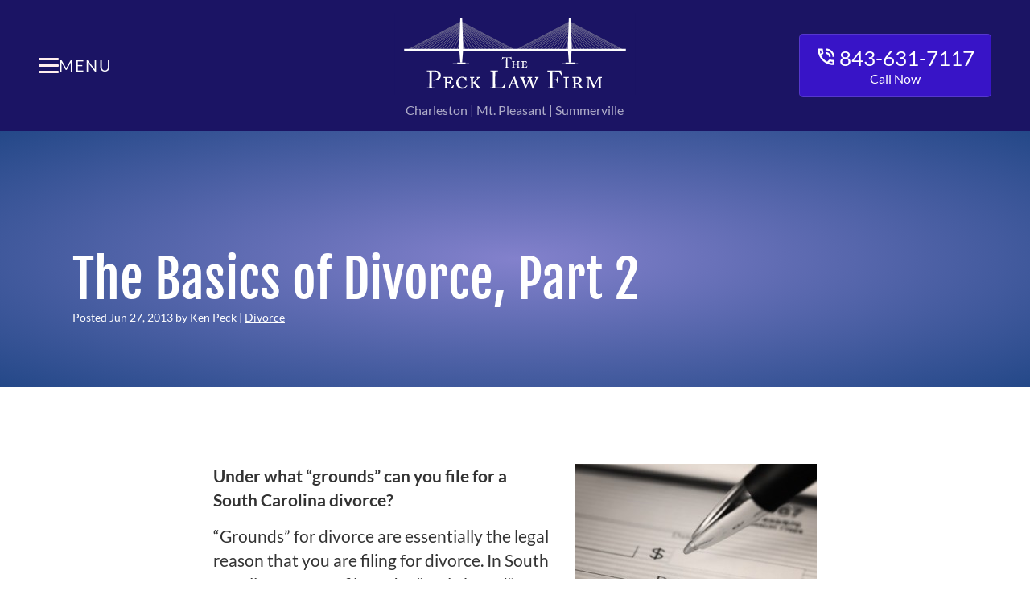

--- FILE ---
content_type: text/html; charset=UTF-8
request_url: https://thepeckfirm.com/the-basics-of-divorce-part-2/
body_size: 20180
content:
<!doctype html><html lang="en-US"><head> <script>
var gform;gform||(document.addEventListener("gform_main_scripts_loaded",function(){gform.scriptsLoaded=!0}),document.addEventListener("gform/theme/scripts_loaded",function(){gform.themeScriptsLoaded=!0}),window.addEventListener("DOMContentLoaded",function(){gform.domLoaded=!0}),gform={domLoaded:!1,scriptsLoaded:!1,themeScriptsLoaded:!1,isFormEditor:()=>"function"==typeof InitializeEditor,callIfLoaded:function(o){return!(!gform.domLoaded||!gform.scriptsLoaded||!gform.themeScriptsLoaded&&!gform.isFormEditor()||(gform.isFormEditor()&&console.warn("The use of gform.initializeOnLoaded() is deprecated in the form editor context and will be removed in Gravity Forms 3.1."),o(),0))},initializeOnLoaded:function(o){gform.callIfLoaded(o)||(document.addEventListener("gform_main_scripts_loaded",()=>{gform.scriptsLoaded=!0,gform.callIfLoaded(o)}),document.addEventListener("gform/theme/scripts_loaded",()=>{gform.themeScriptsLoaded=!0,gform.callIfLoaded(o)}),window.addEventListener("DOMContentLoaded",()=>{gform.domLoaded=!0,gform.callIfLoaded(o)}))},hooks:{action:{},filter:{}},addAction:function(o,r,e,t){gform.addHook("action",o,r,e,t)},addFilter:function(o,r,e,t){gform.addHook("filter",o,r,e,t)},doAction:function(o){gform.doHook("action",o,arguments)},applyFilters:function(o){return gform.doHook("filter",o,arguments)},removeAction:function(o,r){gform.removeHook("action",o,r)},removeFilter:function(o,r,e){gform.removeHook("filter",o,r,e)},addHook:function(o,r,e,t,n){null==gform.hooks[o][r]&&(gform.hooks[o][r]=[]);var d=gform.hooks[o][r];null==n&&(n=r+"_"+d.length),gform.hooks[o][r].push({tag:n,callable:e,priority:t=null==t?10:t})},doHook:function(r,o,e){var t;if(e=Array.prototype.slice.call(e,1),null!=gform.hooks[r][o]&&((o=gform.hooks[r][o]).sort(function(o,r){return o.priority-r.priority}),o.forEach(function(o){"function"!=typeof(t=o.callable)&&(t=window[t]),"action"==r?t.apply(null,e):e[0]=t.apply(null,e)})),"filter"==r)return e[0]},removeHook:function(o,r,t,n){var e;null!=gform.hooks[o][r]&&(e=(e=gform.hooks[o][r]).filter(function(o,r,e){return!!(null!=n&&n!=o.tag||null!=t&&t!=o.priority)}),gform.hooks[o][r]=e)}});
</script>
<meta charset="UTF-8" /><meta name="viewport" content="width=device-width, initial-scale=1" /><meta name="format-detection" content="telephone=no"><link rel="profile" href="https://gmpg.org/xfn/11" /><link rel="preconnect" href="https://www.google-analytics.com/" /><link rel="preload" as="script" href="https://www.google-analytics.com/analytics.js" crossorigin><link rel="preconnect" href="https://www.googletagmanager.com/" /><link rel="preconnect" href="https://ajax.googleapis.com" /><meta name="google-site-verification" content="fMTS0HxVZ1LunQmee0meiamuZ2pWO04DNTFYAVTt-jk" /><link rel="preload" href="/wp-content/themes/twentynineteen-child/fonts/site-fonts.css" as="style" crossorigin><link rel="preload" href="/wp-content/themes/twentynineteen-child/fonts/site-fonts2.css" as="style" crossorigin><meta name='robots' content='index, follow, max-image-preview:large, max-snippet:-1, max-video-preview:-1' /><style>img:is([sizes="auto" i], [sizes^="auto," i]) { contain-intrinsic-size: 3000px 1500px }</style><link media="all" href="https://thepeckfirm.com/wp-content/cache/autoptimize/css/autoptimize_a53608005fa559b211625adf548a7e4f.css" rel="stylesheet"><title>The Basics of Divorce - The Peck Law Firm</title><meta name="description" content="Here are the basics to know regarding a Charleston divorce and what to do. Call us for a consultation: 843-631-7117." /><link rel="canonical" href="https://thepeckfirm.com/the-basics-of-divorce-part-2/" /><meta property="og:locale" content="en_US" /><meta property="og:type" content="article" /><meta property="og:title" content="The Basics of Divorce - The Peck Law Firm" /><meta property="og:description" content="Here are the basics to know regarding a Charleston divorce and what to do. Call us for a consultation: 843-631-7117." /><meta property="og:url" content="https://thepeckfirm.com/the-basics-of-divorce-part-2/" /><meta property="og:site_name" content="The Peck Law Firm Divorce Lawyers" /><meta property="article:publisher" content="https://www.facebook.com/votedbestfamilylawfirmcharleston/" /><meta property="article:published_time" content="2013-06-27T20:51:36+00:00" /><meta property="article:modified_time" content="2022-12-07T18:05:20+00:00" /><meta property="og:image" content="https://thepeckfirm.com/wp-content/uploads/2013/06/Alimony-types-e1372351628559.jpg" /><meta name="author" content="Ken Peck" /><meta name="twitter:label1" content="Written by" /><meta name="twitter:data1" content="Ken Peck" /><meta name="twitter:label2" content="Est. reading time" /><meta name="twitter:data2" content="3 minutes" /> <script type="application/ld+json" class="yoast-schema-graph">{"@context":"https://schema.org","@graph":[{"@type":"Article","@id":"https://thepeckfirm.com/the-basics-of-divorce-part-2/#article","isPartOf":{"@id":"https://thepeckfirm.com/the-basics-of-divorce-part-2/"},"author":{"name":"Ken Peck","@id":"https://thepeckfirm.com/#/schema/person/b6f8ce6ad1a172b39d8f264d47e7cbe8"},"headline":"The Basics of Divorce, Part 2","datePublished":"2013-06-27T20:51:36+00:00","dateModified":"2022-12-07T18:05:20+00:00","mainEntityOfPage":{"@id":"https://thepeckfirm.com/the-basics-of-divorce-part-2/"},"wordCount":556,"commentCount":0,"publisher":{"@id":"https://thepeckfirm.com/#organization"},"image":{"@id":"https://thepeckfirm.com/the-basics-of-divorce-part-2/#primaryimage"},"thumbnailUrl":"https://thepeckfirm.com/wp-content/uploads/2013/06/Alimony-types-e1372351628559.jpg","articleSection":["Divorce"],"inLanguage":"en-US","potentialAction":[{"@type":"CommentAction","name":"Comment","target":["https://thepeckfirm.com/the-basics-of-divorce-part-2/#respond"]}]},{"@type":"WebPage","@id":"https://thepeckfirm.com/the-basics-of-divorce-part-2/","url":"https://thepeckfirm.com/the-basics-of-divorce-part-2/","name":"The Basics of Divorce - The Peck Law Firm","isPartOf":{"@id":"https://thepeckfirm.com/#website"},"primaryImageOfPage":{"@id":"https://thepeckfirm.com/the-basics-of-divorce-part-2/#primaryimage"},"image":{"@id":"https://thepeckfirm.com/the-basics-of-divorce-part-2/#primaryimage"},"thumbnailUrl":"https://thepeckfirm.com/wp-content/uploads/2013/06/Alimony-types-e1372351628559.jpg","datePublished":"2013-06-27T20:51:36+00:00","dateModified":"2022-12-07T18:05:20+00:00","description":"Here are the basics to know regarding a Charleston divorce and what to do. Call us for a consultation: 843-631-7117.","breadcrumb":{"@id":"https://thepeckfirm.com/the-basics-of-divorce-part-2/#breadcrumb"},"inLanguage":"en-US","potentialAction":[{"@type":"ReadAction","target":["https://thepeckfirm.com/the-basics-of-divorce-part-2/"]}]},{"@type":"ImageObject","inLanguage":"en-US","@id":"https://thepeckfirm.com/the-basics-of-divorce-part-2/#primaryimage","url":"https://thepeckfirm.com/wp-content/uploads/2013/06/Alimony-types-e1372351628559.jpg","contentUrl":"https://thepeckfirm.com/wp-content/uploads/2013/06/Alimony-types-e1372351628559.jpg","width":300,"height":200,"caption":"Divorce basics - The Peck Law Firm"},{"@type":"BreadcrumbList","@id":"https://thepeckfirm.com/the-basics-of-divorce-part-2/#breadcrumb","itemListElement":[{"@type":"ListItem","position":1,"name":"Home","item":"https://thepeckfirm.com/"},{"@type":"ListItem","position":2,"name":"BLOG","item":"https://thepeckfirm.com/blog/"},{"@type":"ListItem","position":3,"name":"The Basics of Divorce, Part 2"}]},{"@type":"WebSite","@id":"https://thepeckfirm.com/#website","url":"https://thepeckfirm.com/","name":"The Peck Law Firm Divorce Lawyers","description":"","publisher":{"@id":"https://thepeckfirm.com/#organization"},"potentialAction":[{"@type":"SearchAction","target":{"@type":"EntryPoint","urlTemplate":"https://thepeckfirm.com/?s={search_term_string}"},"query-input":{"@type":"PropertyValueSpecification","valueRequired":true,"valueName":"search_term_string"}}],"inLanguage":"en-US"},{"@type":"Organization","@id":"https://thepeckfirm.com/#organization","name":"The Peck Law Firm Divorce Lawyers","alternateName":"The Peck Law Firm","url":"https://thepeckfirm.com/","logo":{"@type":"ImageObject","inLanguage":"en-US","@id":"https://thepeckfirm.com/#/schema/logo/image/","url":"https://thepeckfirm.com/wp-content/uploads/2020/03/logo.png","contentUrl":"https://thepeckfirm.com/wp-content/uploads/2020/03/logo.png","width":300,"height":143,"caption":"The Peck Law Firm Divorce Lawyers"},"image":{"@id":"https://thepeckfirm.com/#/schema/logo/image/"},"sameAs":["https://www.facebook.com/votedbestfamilylawfirmcharleston/","https://www.linkedin.com/in/kenneth-peck-b3516581"]},{"@type":"Person","@id":"https://thepeckfirm.com/#/schema/person/b6f8ce6ad1a172b39d8f264d47e7cbe8","name":"Ken Peck","image":{"@type":"ImageObject","inLanguage":"en-US","@id":"https://thepeckfirm.com/#/schema/person/image/","url":"https://secure.gravatar.com/avatar/fd4274f6f2d127d5159f4a6d324c105cc7eda4c4131a90e25bc0978d33ae2c2d?s=96&d=mm&r=g","contentUrl":"https://secure.gravatar.com/avatar/fd4274f6f2d127d5159f4a6d324c105cc7eda4c4131a90e25bc0978d33ae2c2d?s=96&d=mm&r=g","caption":"Ken Peck"},"description":"I have been a family law attorney for more than 30 years. At The Peck Law Firm, I use my extensive experience to help those going through a divorce. Before anything else, I listen to my client's needs. Then, I explore their options and help them make the decisions that will create a brighter future for themselves and their families. Ken Peck's Google+ Profile","sameAs":["https://thepeckfirm.com"],"url":"https://thepeckfirm.com/author/kenpeck/"}]}</script> <link rel="alternate" type="application/rss+xml" title="The Peck Law Firm Divorce Lawyers &raquo; Feed" href="https://thepeckfirm.com/feed/" /><link rel="alternate" type="application/rss+xml" title="The Peck Law Firm Divorce Lawyers &raquo; Comments Feed" href="https://thepeckfirm.com/comments/feed/" /><link rel="alternate" type="application/rss+xml" title="The Peck Law Firm Divorce Lawyers &raquo; The Basics of Divorce, Part 2 Comments Feed" href="https://thepeckfirm.com/the-basics-of-divorce-part-2/feed/" /><style id='classic-theme-styles-inline-css'>/*! This file is auto-generated */
.wp-block-button__link{color:#fff;background-color:#32373c;border-radius:9999px;box-shadow:none;text-decoration:none;padding:calc(.667em + 2px) calc(1.333em + 2px);font-size:1.125em}.wp-block-file__button{background:#32373c;color:#fff;text-decoration:none}</style><style id='safe-svg-svg-icon-style-inline-css'>.safe-svg-cover{text-align:center}.safe-svg-cover .safe-svg-inside{display:inline-block;max-width:100%}.safe-svg-cover svg{height:100%;max-height:100%;max-width:100%;width:100%}</style><style id='global-styles-inline-css'>:root{--wp--preset--aspect-ratio--square: 1;--wp--preset--aspect-ratio--4-3: 4/3;--wp--preset--aspect-ratio--3-4: 3/4;--wp--preset--aspect-ratio--3-2: 3/2;--wp--preset--aspect-ratio--2-3: 2/3;--wp--preset--aspect-ratio--16-9: 16/9;--wp--preset--aspect-ratio--9-16: 9/16;--wp--preset--color--black: #000000;--wp--preset--color--cyan-bluish-gray: #abb8c3;--wp--preset--color--white: #FFF;--wp--preset--color--pale-pink: #f78da7;--wp--preset--color--vivid-red: #cf2e2e;--wp--preset--color--luminous-vivid-orange: #ff6900;--wp--preset--color--luminous-vivid-amber: #fcb900;--wp--preset--color--light-green-cyan: #7bdcb5;--wp--preset--color--vivid-green-cyan: #00d084;--wp--preset--color--pale-cyan-blue: #8ed1fc;--wp--preset--color--vivid-cyan-blue: #0693e3;--wp--preset--color--vivid-purple: #9b51e0;--wp--preset--color--primary: #0073a8;--wp--preset--color--secondary: #005075;--wp--preset--color--dark-gray: #111;--wp--preset--color--light-gray: #767676;--wp--preset--gradient--vivid-cyan-blue-to-vivid-purple: linear-gradient(135deg,rgba(6,147,227,1) 0%,rgb(155,81,224) 100%);--wp--preset--gradient--light-green-cyan-to-vivid-green-cyan: linear-gradient(135deg,rgb(122,220,180) 0%,rgb(0,208,130) 100%);--wp--preset--gradient--luminous-vivid-amber-to-luminous-vivid-orange: linear-gradient(135deg,rgba(252,185,0,1) 0%,rgba(255,105,0,1) 100%);--wp--preset--gradient--luminous-vivid-orange-to-vivid-red: linear-gradient(135deg,rgba(255,105,0,1) 0%,rgb(207,46,46) 100%);--wp--preset--gradient--very-light-gray-to-cyan-bluish-gray: linear-gradient(135deg,rgb(238,238,238) 0%,rgb(169,184,195) 100%);--wp--preset--gradient--cool-to-warm-spectrum: linear-gradient(135deg,rgb(74,234,220) 0%,rgb(151,120,209) 20%,rgb(207,42,186) 40%,rgb(238,44,130) 60%,rgb(251,105,98) 80%,rgb(254,248,76) 100%);--wp--preset--gradient--blush-light-purple: linear-gradient(135deg,rgb(255,206,236) 0%,rgb(152,150,240) 100%);--wp--preset--gradient--blush-bordeaux: linear-gradient(135deg,rgb(254,205,165) 0%,rgb(254,45,45) 50%,rgb(107,0,62) 100%);--wp--preset--gradient--luminous-dusk: linear-gradient(135deg,rgb(255,203,112) 0%,rgb(199,81,192) 50%,rgb(65,88,208) 100%);--wp--preset--gradient--pale-ocean: linear-gradient(135deg,rgb(255,245,203) 0%,rgb(182,227,212) 50%,rgb(51,167,181) 100%);--wp--preset--gradient--electric-grass: linear-gradient(135deg,rgb(202,248,128) 0%,rgb(113,206,126) 100%);--wp--preset--gradient--midnight: linear-gradient(135deg,rgb(2,3,129) 0%,rgb(40,116,252) 100%);--wp--preset--font-size--small: 19.5px;--wp--preset--font-size--medium: 20px;--wp--preset--font-size--large: 36.5px;--wp--preset--font-size--x-large: 42px;--wp--preset--font-size--normal: 22px;--wp--preset--font-size--huge: 49.5px;--wp--preset--spacing--20: 0.44rem;--wp--preset--spacing--30: 0.67rem;--wp--preset--spacing--40: 1rem;--wp--preset--spacing--50: 1.5rem;--wp--preset--spacing--60: 2.25rem;--wp--preset--spacing--70: 3.38rem;--wp--preset--spacing--80: 5.06rem;--wp--preset--shadow--natural: 6px 6px 9px rgba(0, 0, 0, 0.2);--wp--preset--shadow--deep: 12px 12px 50px rgba(0, 0, 0, 0.4);--wp--preset--shadow--sharp: 6px 6px 0px rgba(0, 0, 0, 0.2);--wp--preset--shadow--outlined: 6px 6px 0px -3px rgba(255, 255, 255, 1), 6px 6px rgba(0, 0, 0, 1);--wp--preset--shadow--crisp: 6px 6px 0px rgba(0, 0, 0, 1);}:where(.is-layout-flex){gap: 0.5em;}:where(.is-layout-grid){gap: 0.5em;}body .is-layout-flex{display: flex;}.is-layout-flex{flex-wrap: wrap;align-items: center;}.is-layout-flex > :is(*, div){margin: 0;}body .is-layout-grid{display: grid;}.is-layout-grid > :is(*, div){margin: 0;}:where(.wp-block-columns.is-layout-flex){gap: 2em;}:where(.wp-block-columns.is-layout-grid){gap: 2em;}:where(.wp-block-post-template.is-layout-flex){gap: 1.25em;}:where(.wp-block-post-template.is-layout-grid){gap: 1.25em;}.has-black-color{color: var(--wp--preset--color--black) !important;}.has-cyan-bluish-gray-color{color: var(--wp--preset--color--cyan-bluish-gray) !important;}.has-white-color{color: var(--wp--preset--color--white) !important;}.has-pale-pink-color{color: var(--wp--preset--color--pale-pink) !important;}.has-vivid-red-color{color: var(--wp--preset--color--vivid-red) !important;}.has-luminous-vivid-orange-color{color: var(--wp--preset--color--luminous-vivid-orange) !important;}.has-luminous-vivid-amber-color{color: var(--wp--preset--color--luminous-vivid-amber) !important;}.has-light-green-cyan-color{color: var(--wp--preset--color--light-green-cyan) !important;}.has-vivid-green-cyan-color{color: var(--wp--preset--color--vivid-green-cyan) !important;}.has-pale-cyan-blue-color{color: var(--wp--preset--color--pale-cyan-blue) !important;}.has-vivid-cyan-blue-color{color: var(--wp--preset--color--vivid-cyan-blue) !important;}.has-vivid-purple-color{color: var(--wp--preset--color--vivid-purple) !important;}.has-black-background-color{background-color: var(--wp--preset--color--black) !important;}.has-cyan-bluish-gray-background-color{background-color: var(--wp--preset--color--cyan-bluish-gray) !important;}.has-white-background-color{background-color: var(--wp--preset--color--white) !important;}.has-pale-pink-background-color{background-color: var(--wp--preset--color--pale-pink) !important;}.has-vivid-red-background-color{background-color: var(--wp--preset--color--vivid-red) !important;}.has-luminous-vivid-orange-background-color{background-color: var(--wp--preset--color--luminous-vivid-orange) !important;}.has-luminous-vivid-amber-background-color{background-color: var(--wp--preset--color--luminous-vivid-amber) !important;}.has-light-green-cyan-background-color{background-color: var(--wp--preset--color--light-green-cyan) !important;}.has-vivid-green-cyan-background-color{background-color: var(--wp--preset--color--vivid-green-cyan) !important;}.has-pale-cyan-blue-background-color{background-color: var(--wp--preset--color--pale-cyan-blue) !important;}.has-vivid-cyan-blue-background-color{background-color: var(--wp--preset--color--vivid-cyan-blue) !important;}.has-vivid-purple-background-color{background-color: var(--wp--preset--color--vivid-purple) !important;}.has-black-border-color{border-color: var(--wp--preset--color--black) !important;}.has-cyan-bluish-gray-border-color{border-color: var(--wp--preset--color--cyan-bluish-gray) !important;}.has-white-border-color{border-color: var(--wp--preset--color--white) !important;}.has-pale-pink-border-color{border-color: var(--wp--preset--color--pale-pink) !important;}.has-vivid-red-border-color{border-color: var(--wp--preset--color--vivid-red) !important;}.has-luminous-vivid-orange-border-color{border-color: var(--wp--preset--color--luminous-vivid-orange) !important;}.has-luminous-vivid-amber-border-color{border-color: var(--wp--preset--color--luminous-vivid-amber) !important;}.has-light-green-cyan-border-color{border-color: var(--wp--preset--color--light-green-cyan) !important;}.has-vivid-green-cyan-border-color{border-color: var(--wp--preset--color--vivid-green-cyan) !important;}.has-pale-cyan-blue-border-color{border-color: var(--wp--preset--color--pale-cyan-blue) !important;}.has-vivid-cyan-blue-border-color{border-color: var(--wp--preset--color--vivid-cyan-blue) !important;}.has-vivid-purple-border-color{border-color: var(--wp--preset--color--vivid-purple) !important;}.has-vivid-cyan-blue-to-vivid-purple-gradient-background{background: var(--wp--preset--gradient--vivid-cyan-blue-to-vivid-purple) !important;}.has-light-green-cyan-to-vivid-green-cyan-gradient-background{background: var(--wp--preset--gradient--light-green-cyan-to-vivid-green-cyan) !important;}.has-luminous-vivid-amber-to-luminous-vivid-orange-gradient-background{background: var(--wp--preset--gradient--luminous-vivid-amber-to-luminous-vivid-orange) !important;}.has-luminous-vivid-orange-to-vivid-red-gradient-background{background: var(--wp--preset--gradient--luminous-vivid-orange-to-vivid-red) !important;}.has-very-light-gray-to-cyan-bluish-gray-gradient-background{background: var(--wp--preset--gradient--very-light-gray-to-cyan-bluish-gray) !important;}.has-cool-to-warm-spectrum-gradient-background{background: var(--wp--preset--gradient--cool-to-warm-spectrum) !important;}.has-blush-light-purple-gradient-background{background: var(--wp--preset--gradient--blush-light-purple) !important;}.has-blush-bordeaux-gradient-background{background: var(--wp--preset--gradient--blush-bordeaux) !important;}.has-luminous-dusk-gradient-background{background: var(--wp--preset--gradient--luminous-dusk) !important;}.has-pale-ocean-gradient-background{background: var(--wp--preset--gradient--pale-ocean) !important;}.has-electric-grass-gradient-background{background: var(--wp--preset--gradient--electric-grass) !important;}.has-midnight-gradient-background{background: var(--wp--preset--gradient--midnight) !important;}.has-small-font-size{font-size: var(--wp--preset--font-size--small) !important;}.has-medium-font-size{font-size: var(--wp--preset--font-size--medium) !important;}.has-large-font-size{font-size: var(--wp--preset--font-size--large) !important;}.has-x-large-font-size{font-size: var(--wp--preset--font-size--x-large) !important;}
:where(.wp-block-post-template.is-layout-flex){gap: 1.25em;}:where(.wp-block-post-template.is-layout-grid){gap: 1.25em;}
:where(.wp-block-columns.is-layout-flex){gap: 2em;}:where(.wp-block-columns.is-layout-grid){gap: 2em;}
:root :where(.wp-block-pullquote){font-size: 1.5em;line-height: 1.6;}</style><link rel="https://api.w.org/" href="https://thepeckfirm.com/wp-json/" /><link rel="alternate" title="JSON" type="application/json" href="https://thepeckfirm.com/wp-json/wp/v2/posts/297" /><link rel="EditURI" type="application/rsd+xml" title="RSD" href="https://thepeckfirm.com/xmlrpc.php?rsd" /><link rel='shortlink' href='https://thepeckfirm.com/?p=297' /><link rel="apple-touch-icon" sizes="60x60" href="/wp-content/uploads/fbrfg/apple-touch-icon.png?v=wAXjOQn5NO"><link rel="icon" type="image/png" sizes="32x32" href="/wp-content/uploads/fbrfg/favicon-32x32.png?v=wAXjOQn5NO"><link rel="icon" type="image/png" sizes="16x16" href="/wp-content/uploads/fbrfg/favicon-16x16.png?v=wAXjOQn5NO"><link rel="manifest" href="/wp-content/uploads/fbrfg/site.webmanifest?v=wAXjOQn5NO"><link rel="mask-icon" href="/wp-content/uploads/fbrfg/safari-pinned-tab.svg?v=wAXjOQn5NO" color="#5bbad5"><link rel="shortcut icon" href="/wp-content/uploads/fbrfg/favicon.ico?v=wAXjOQn5NO"><meta name="msapplication-TileColor" content="#603cba"><meta name="msapplication-config" content="/wp-content/uploads/fbrfg/browserconfig.xml?v=wAXjOQn5NO"><meta name="theme-color" content="#ffffff"><link rel="pingback" href="https://thepeckfirm.com/xmlrpc.php"><link rel="amphtml" href="https://thepeckfirm.com/the-basics-of-divorce-part-2/?amp">  <script async src="https://www.googletagmanager.com/gtag/js?id=UA-41627325-1"></script> <script>window.dataLayer = window.dataLayer || [];
  function gtag(){dataLayer.push(arguments);}
  gtag('js', new Date());

  gtag('config', 'UA-41627325-1');</script>  <script async src="https://www.googletagmanager.com/gtag/js?id=G-H2BRYT7RSM"></script> <script>window.dataLayer = window.dataLayer || [];
  function gtag(){dataLayer.push(arguments);}
  gtag('js', new Date());

  gtag('config', 'G-H2BRYT7RSM');</script> <script>// 	!function(f,b,e,v,n,t,s)
// 	{if(f.fbq)return;n=f.fbq=function(){n.callMethod?
// 		n.callMethod.apply(n,arguments):n.queue.push(arguments)};
// 	 if(!f._fbq)f._fbq=n;n.push=n;n.loaded=!0;n.version='2.0';
// 	 n.queue=[];t=b.createElement(e);t.async=!0;
// 	 t.src=v;s=b.getElementsByTagName(e)[0];
// 	 s.parentNode.insertBefore(t,s)}(window, document,'script',
// 									 'https://connect.facebook.net/en_US/fbevents.js');
// 	fbq('init', '697075384164931');
// 	fbq('track', 'PageView');

	function loadFb(f,b,e,v,n,t,s)
	{if(f.fbq)return;n=f.fbq=function(){n.callMethod?
		n.callMethod.apply(n,arguments):n.queue.push(arguments)};
	 if(!f._fbq)f._fbq=n;n.push=n;n.loaded=!0;n.version='2.0';
	 n.queue=[];t=b.createElement(e);t.async=!0;
	 t.src=v;s=b.getElementsByTagName(e)[0];
	 s.parentNode.insertBefore(t,s)}</script> 
 <script>window.addEventListener("load", function(){
		setTimeout(function(){
			loadFb(window, document,'script', 'https://connect.facebook.net/en_US/fbevents.js');
			fbq('init', '697075384164931');
			fbq('track', 'PageView');
			console.log("FB Loaded");
		}, 3000);
	});</script> </head><body class="wp-singular post-template-default single single-post postid-297 single-format-standard wp-embed-responsive wp-theme-twentynineteen wp-child-theme-twentynineteen-child singular image-filters-enabled"><div class="mobile-floater"><div class="inner"> <a href="tel:+18436317117"><svg xmlns="http://www.w3.org/2000/svg" height="24px" viewBox="0 0 24 24" width="24px" fill="#ffffff"><path d="M6.54 5c.06.89.21 1.76.45 2.59l-1.2 1.2c-.41-1.2-.67-2.47-.76-3.79h1.51m9.86 12.02c.85.24 1.72.39 2.6.45v1.49c-1.32-.09-2.59-.35-3.8-.75l1.2-1.19M7.5 3H4c-.55 0-1 .45-1 1 0 9.39 7.61 17 17 17 .55 0 1-.45 1-1v-3.49c0-.55-.45-1-1-1-1.24 0-2.45-.2-3.57-.57-.1-.04-.21-.05-.31-.05-.26 0-.51.1-.71.29l-2.2 2.2c-2.83-1.45-5.15-3.76-6.59-6.59l2.2-2.2c.28-.28.36-.67.25-1.02C8.7 6.45 8.5 5.25 8.5 4c0-.55-.45-1-1-1z"/></svg> CALL</a> <a href="sms:18436312424"><svg xmlns="http://www.w3.org/2000/svg" height="24px" viewBox="0 0 24 24" width="24px" fill="#ffffff"><path d="M4 4h16v12H5.17L4 17.17V4m0-2c-1.1 0-1.99.9-1.99 2L2 22l4-4h14c1.1 0 2-.9 2-2V4c0-1.1-.9-2-2-2H4zm2 10h12v2H6v-2zm0-3h12v2H6V9zm0-3h12v2H6V6z"/></svg> TEXT</a><div class="mobile-menu"> <svg xmlns="http://www.w3.org/2000/svg" height="24px" viewBox="0 0 24 24" width="24px" fill="#ffffff"><path d="M3 18h18v-2H3v2zm0-5h18v-2H3v2zm0-7v2h18V6H3z"/></svg> MENU <input type="checkbox" aria-label="button to toggle secondary navigation on mobile"><div id="nav_menu-3"> <a href="https://thepeckfirm.com">Home</a> <a href="https://thepeckfirm.com/contact/">Locations</a> <a href="https://thepeckfirm.com/costs-of-divorce/">Divorce Costs</a> <a href="https://thepeckfirm.com/blog/">Blog</a></div></div></div></div><header class="masthead"><div class="inner-masthead"><div class="nav-container"> <input type="checkbox" id="main-menu" aria-label="button to toggle primary navigation on mobile"> <label for="main-menu" id="menuToggle"><div id="hamburger"> <span></span> <span></span> <span></span></div> MENU </label><nav><form role="search" method="get" class="search-form" action="https://thepeckfirm.com/"> <label> <span class="screen-reader-text">Search for:</span> <input type="search" class="search-field" placeholder="Search &hellip;" value="" name="s" /> </label> <input type="submit" class="search-submit" value="Go" /></form><div class="menu-main-menu-container"><ul id="menu-main-menu" class="top-menu"><li id="menu-item-4087" class="menu-item menu-item-type-post_type menu-item-object-page menu-item-home menu-item-4087"><a href="https://thepeckfirm.com/">Home</a></li><li id="menu-item-19" class="menu-item menu-item-type-post_type menu-item-object-page current_page_parent menu-item-19"><a href="https://thepeckfirm.com/blog/">Blog</a></li><li id="menu-item-3202" class="menu-item menu-item-type-post_type menu-item-object-page menu-item-3202"><a href="https://thepeckfirm.com/contact/">Locations</a></li><li id="menu-item-2772" class="menu-divider menu-item menu-item-type-custom menu-item-object-custom menu-item-2772"><a href="https://thepeckfirm.com/meet-peck-law-firm-team/">Meet Your Legal Team</a></li><li id="menu-item-5567" class="menu-item menu-item-type-post_type menu-item-object-page menu-item-5567"><a href="https://thepeckfirm.com/mount-pleasant-divorce-attorneys/">Mount Pleasant Divorce Attorney</a></li><li id="menu-item-2204" class="menu-item menu-item-type-custom menu-item-object-custom menu-item-2204"><a href="https://thepeckfirm.com/charleston-divorce-guide/">Divorce Guide</a></li><li id="menu-item-211" class="menu-item menu-item-type-post_type menu-item-object-page menu-item-211"><a href="https://thepeckfirm.com/costs-of-divorce/">Divorce Costs</a></li><li id="menu-item-3205" class="menu-item menu-item-type-post_type menu-item-object-page menu-item-3205"><a href="https://thepeckfirm.com/charleston-child-custody-guide/">Child Custody Guide</a></li><li id="menu-item-3204" class="menu-item menu-item-type-post_type menu-item-object-page menu-item-3204"><a href="https://thepeckfirm.com/charleston-alimony-guide/">Alimony Guide</a></li><li id="menu-item-3206" class="menu-divider menu-item menu-item-type-post_type menu-item-object-page menu-item-3206"><a href="https://thepeckfirm.com/charleston-divorce-settlement-guide/">Divorce Settlement Guide</a></li><li id="menu-item-3207" class="menu-item menu-item-type-custom menu-item-object-custom menu-item-3207"><a href="https://secure.lawpay.com/pages/pecklawfirm/trust">Make a Payment</a></li></ul></div></nav></div><div class="logo-container" style="display:flex;flex-flow:column;justify-content:center;align-items:center;text-align:center;"> <a href="https://thepeckfirm.com"> <svg style="padding:1em 0 .25em 0; width:100%;" alt="The Peck Law Firm logo" xmlns="http://www.w3.org/2000/svg" width="300" viewBox="0 0 268 91"><defs><style>.c3{fill:#fff}.c4{fill:none;stroke:#b3b3b3;stroke-miterlimit:10;stroke-width:.43px}</style></defs><path fill="#1b1464" d="M0 0h268v91H0z"/><path class="c3" d="M70 55h9v1h-9zm-5 1h18v1H65z"/><path class="c4" d="M14.03 41.52L74.17 9.79M16.52 41.25l57.62-30.48M19.71 41.25L74.14 11.6M22.75 41.52l51.39-28.95M27.6 41.52l46.44-28.25M31.89 41.25l42.1-26.74M35.77 41.25l38.4-26.04M40.9 41.25l33.27-25.63m-28.84 25.9l28.66-24.65M49.07 41.52l24.92-23.96M52.67 41.52l21.32-23.13M57.24 41.52l16.58-22.43M60.98 41.52L73.82 21.3m-8.68 20.22l8.49-17.59m-3.92 17.32l3.72-12.05m61 12.32L74.28 9.79m57.66 31.46L74.32 10.77m54.43 30.48L74.32 11.6m51.38 29.92L74.32 12.57m46.54 28.95L74.41 13.27m42.15 27.98l-42.1-26.74m38.22 26.74l-38.4-26.04m33.28 26.04L74.28 15.62m28.85 25.9L74.46 16.87m24.92 24.65L74.46 17.56m21.32 23.96L74.46 18.39m16.75 23.13L74.64 19.09m12.83 22.43L74.64 21.3m8.68 20.22l-8.5-17.59m3.93 17.32L75.03 29.2"/><path class="c3" d="M190 55h10v1h-10zm-4 1h18v1h-18z"/><path class="c4" d="M134.54 41.52l60.15-31.73m-57.66 31.46l57.62-30.48m-54.44 30.48l54.44-29.65m-51.39 29.92l51.39-28.95m-46.54 28.95l46.44-28.25M152.4 41.25l42.1-26.74m-38.22 26.74l38.41-26.04m-33.28 26.04l33.28-25.63m-28.85 25.9l28.66-24.65m-24.92 24.65l24.92-23.96m-21.32 23.96l21.32-23.13m-16.75 23.13l16.58-22.43m-12.84 22.43l12.84-20.22m-8.68 20.22l8.49-17.59m-3.92 17.32l3.72-12.05m61 12.32L194.79 9.79m57.66 31.46l-57.62-30.48m54.43 30.48L194.83 11.6m51.38 29.92l-51.38-28.95m46.54 28.95l-46.44-28.25m42.14 27.98l-42.1-26.74m38.22 26.74l-38.4-26.04m33.28 26.04l-33.28-25.63m28.85 25.9l-28.67-24.65m24.92 24.65l-24.92-23.96m21.32 23.96l-21.32-23.13m16.75 23.13l-16.57-22.43m12.83 22.43L195.15 21.3m8.68 20.22l-8.49-17.59m3.92 17.32l-3.72-12.05"/><path class="c3" d="M124.13 50.06h-.4a11.9 11.9 0 00-2.53.19c-.72.22-1.2 1.34-1.42 1.86 0 .08-.08.09-.16.08l-.29-.08s-.1 0-.06-.13c.15-.58.72-2.64.75-2.82s.09-.25.16-.25a.26.26 0 01.19.06l.21.14a1.34 1.34 0 00.91.28c.85 0 1.52.09 3 .09h.76c1.75 0 2.44-.06 3.22-.09a1.61 1.61 0 00.83-.23l.31-.19a.32.32 0 01.19-.06c.08 0 .11 0 .14.25s.34 2.18.47 2.88c0 .08 0 .11-.1.13l-.25.06c-.07 0-.08 0-.13-.11-.13-.3-.61-1.53-1.14-1.79a9.59 9.59 0 00-2.77-.27h-.45v9.56c0 .29.16.64.54.64h1c.15 0 .16.05.16.16v.33c0 .08 0 .13-.16.13h-4.67c-.22 0-.15-.06-.15-.16v-.3c0-.11 0-.16.12-.16h1.08c.33 0 .52-.19.53-.39v-5.68zm14 7v2.4c0 .63.11.79.44.79h.43c.06 0 .08 0 .08.11v.35c0 .08 0 .11-.13.11h-3.02c-.25 0-.15 0-.15-.11v-.37c0-.06 0-.09.11-.09h.63c.24 0 .29-.2.29-.56V57.4c0-.11-.07-.13-.24-.13H133c-.13 0-.16 0-.16.1v2.28c0 .5.13.6.36.6h.48c.06 0 .09 0 .09.11v.35c0 .06 0 .11-.09.11h-3.01c-.08 0-.11 0-.11-.11v-.37c0-.08 0-.09.11-.09h.49c.37 0 .39-.26.4-.6s0-2.19 0-2.44V54.8c0-.47-.17-.61-.46-.61h-.43c-.1 0-.13 0-.13-.11v-.34c0-.09 0-.13.13-.13h3.05c.17 0 .13 0 .13.13V54c0 .08 0 .11-.13.11h-.44a.4.4 0 00-.44.42v2.08c0 .08 0 .12.13.12h3.61c.16 0 .23 0 .23-.16V54.62c0-.33-.16-.51-.37-.51H136c-.08 0-.11 0-.11-.1v-.36c0-.08 0-.12.11-.12h2.88c.12 0 .15 0 .15.16V54c0 .06 0 .11-.15.11h-.41a.33.33 0 00-.35.38v2.23zm5.42-.27c.09 0 1 0 1.16-.08.42-.11.58-.34.58-.83 0-.07 0-.08.08-.08h.35c.07 0 .11 0 .1.1s0 1 0 1.14c0 .35 0 .84.06 1s0 .08-.08.08h-.34s-.08 0-.09-.06c-.08-.4-.18-.66-.59-.75a5.79 5.79 0 00-1.2-.11v2.24c0 .75.46.8 1.15.8a2.35 2.35 0 001.7-.45 10 10 0 00.85-1.07c.08-.12.16-.13.2-.1l.26.14a.12.12 0 010 .12l-.58 1.69c0 .08-.11.16-.18.16h-5.68c-.08 0-.09 0-.09-.11v-.37c0-.06 0-.09.11-.09h.14c.76 0 .8-.07.8-.29v-5.33c-.05-.34-.14-.4-.78-.4h-.16c-.05 0-.07 0-.07-.11v-.39a.08.08 0 01.08-.08h5.38c.06 0 .06 0 .1.23s.48 1.52.51 1.63 0 .1 0 .11l-.25.11s-.1 0-.15-.06-.8-.94-1.07-1.2a.93.93 0 00-.61-.24h-1.69zM41.53 76.39c0 1.32 0 5.13.06 5.52 0 .62.33.9.92.9h1.79c.2 0 .23.08.23.19v.67c0 .14 0 .23-.26.23-.39 0-1.26-.09-3.89-.09-2.46 0-3.55.09-3.86.09s-.23-.09-.23-.2V83c0-.14 0-.19.17-.19h1.21c.95 0 1.14-.14 1.23-.9 0-.28.11-4.65.11-7.9v-3.22c0-1.84 0-4.9-.06-5.18-.05-.56-.33-.61-1.09-.61h-1.59c-.14 0-.17-.06-.17-.23v-.67c0-.14 0-.19.17-.19.3 0 1.31.08 4 .08.51 0 2.16-.08 3.08-.08 3.17 0 4.65.3 6.25 1.4a5 5 0 012.12 4.06c0 3.52-2.66 5.71-7.11 5.71a26.82 26.82 0 01-3-.14zm0-2.46a9.93 9.93 0 002.58.25 5.09 5.09 0 003.94-1.9 4.55 4.55 0 00.73-2.83c0-3.67-3.41-4.65-5.07-4.65a8.39 8.39 0 00-2.18.2zm17.1 2.91c.17 0 1.82-.08 2-.14.73-.19 1-.59 1-1.45 0-.12 0-.14.14-.14h.62c.11 0 .19.06.17.17s-.06 1.74-.06 2c0 .62.08 1.48.11 1.85 0 .11 0 .14-.14.14h-.59c-.08 0-.14 0-.16-.11-.14-.7-.31-1.15-1-1.31a9.76 9.76 0 00-2.1-.2v1c0 1 .06 2.61.06 3 0 1.32.81 1.4 2 1.4a4.09 4.09 0 003-.78 15.06 15.06 0 001.48-1.88c.14-.2.28-.22.37-.17l.45.25a.18.18 0 01.08.2l-1 3c-.05.14-.19.28-.31.28s-.5 0-1.65-.06-3 0-5.91 0h-1.26l-1.12.06c-.14 0-.16-.09-.16-.2v-.64c0-.11 0-.17.19-.17h.25c1.32 0 1.4-.11 1.4-.5v-9.58c-.09-.59-.25-.7-1.37-.7h-.28c-.09 0-.12-.06-.12-.2v-.67a.13.13 0 01.14-.14c.42 0 2 .08 2.38.08h6.28c.28 0 .64-.06.75-.06s.11.06.17.39.84 2.66.9 2.86 0 .17 0 .19l-.45.2c-.06 0-.17 0-.25-.11s-1.4-1.65-1.88-2.1a1.64 1.64 0 00-1.06-.42l-3-.06zm12.12 5.71a7 7 0 01-2-5.09 7 7 0 011.87-4.76 6.14 6.14 0 014.48-1.82 7.2 7.2 0 013.45.81c.25.14.44.14.47 0l.09-.31c0-.08.11-.14.36-.14s.42.06.42.31.28 2.94.31 3.61c0 .14 0 .28-.09.28l-.67.11c-.11 0-.14 0-.19-.22A5 5 0 0078 73.15a4.39 4.39 0 00-2.94-1.32c-2.71 0-4.06 2.74-4 5a7.14 7.14 0 001.77 4.65 3.65 3.65 0 002.94 1.29A4.74 4.74 0 0080 80.65c.12-.2.2-.22.28-.17l.48.31c.11.06.06.2 0 .36a6.74 6.74 0 01-10 1.4zm16.67-5.48h.14a1.58 1.58 0 00.78-.23 46 46 0 003.7-4.2c.14-.25.06-.56-.28-.56h-.11c-.09 0-.14 0-.14-.17v-.64c0-.11 0-.14.17-.14s1.4.08 2.24.08c.56 0 1.45-.08 1.62-.08s.14.06.14.17v.64c0 .11 0 .2-.17.2h-.39a2.55 2.55 0 00-1.34.33 46.52 46.52 0 00-4.09 4.26c.25.28 4.84 5.66 5 5.8a1.74 1.74 0 001 .36h.44c.12 0 .17.08.17.2v.58c0 .12 0 .23-.17.23s-1.68-.09-2.35-.09c-.39 0-2.13.09-2.32.09s-.2-.09-.2-.23v-.58a.16.16 0 01.17-.17h.14c.28 0 .36-.23.28-.37-.17-.3-3.33-4.22-3.61-4.42a1.24 1.24 0 00-.67-.22h-.2v.92c0 .87.06 3.42.06 3.67s.3.39.56.39h.58c.12 0 .17.06.17.2v.58c0 .12-.05.23-.17.23s-1.54-.09-2.32-.09c-.56 0-2.1.09-2.21.09s-.14-.09-.14-.23v-.58c0-.14 0-.2.17-.2h.61a.51.51 0 00.53-.45c.06-.25 0-3.16 0-5.21v-.84c0-.78-.08-3.55-.08-3.83s-.06-.42-.59-.42h-.5c-.12 0-.14-.09-.14-.17v-.67c0-.09 0-.17.19-.17s1.43.08 2.41.08c.67 0 1.88-.08 2.07-.08s.17.08.17.22V72a.15.15 0 01-.17.17h-.56c-.47 0-.61.11-.61.47s-.06 3-.06 3.73zm22-5.8c0-1.79-.06-4.76-.09-5.26 0-.73-.19-1-1-1H107c-.17 0-.19-.14-.19-.28v-.63c0-.14 0-.19.19-.19s1.32.08 3.64.08c2.72 0 3.89-.08 4.15-.08s.25.08.25.22v.64c0 .15-.06.23-.28.23h-1.68c-.87 0-1 .28-1 1.09 0 .36-.09 4.59-.09 6.55v2.41c0 .48 0 6.52.09 7.67.61.06 6.16.11 7 0 1.65-.25 3.33-3.61 3.72-4.7.06-.11.11-.17.22-.11l.45.16c.09.06.09.09.06.26s-1.21 4.81-1.37 5.57c-.37 0-2.55-.06-5-.06h-9.24c-.58 0-.9.06-1.1.06s-.22-.06-.22-.2V83c0-.14 0-.19.2-.19h1.34c1 0 1.2-.4 1.2-.76 0-.53.09-7.5.09-9.21zM129.81 79c-.11.34-1 2.66-1.12 3-.17.56-.08.92.51.92h.7c.16 0 .19.08.19.2v.61c0 .11 0 .2-.17.2s-1.7-.09-2.15-.09-1.93.09-2.19.09-.11-.14-.11-.25v-.59c0-.11 0-.17.11-.17h.4a1.48 1.48 0 001.14-.59c.2-.22 1.63-3.58 2.3-5 .2-.39 1.85-4.2 2-4.68.05-.17.22-.47 0-.56s-.14-.19-.11-.28 0-.14.28-.19a4.15 4.15 0 001.57-.82.36.36 0 01.34-.19c.16 0 .22.11.28.31.39 1.12 1.82 5.12 2.18 6.24a51.4 51.4 0 001.82 5 1.63 1.63 0 001.32.76h.53c.11 0 .14.08.14.17v.59c0 .08 0 .25-.2.25-.33 0-1.82-.09-2.46-.09s-2.19.09-2.55.09c-.2 0-.22-.14-.22-.25v-.59c0-.09 0-.17.14-.17h.52a.43.43 0 00.45-.48c-.11-.56-.87-2.8-1.09-3.44zm4.23-.9c-.11-.39-1.43-4.59-1.48-4.81s-.09-.28-.17-.28-.14.08-.23.31-1.79 4.5-1.93 4.78zm20.38 2.86h.11c.25-.84 2.74-7.56 2.74-8.23a.57.57 0 00-.61-.56h-.42c-.11 0-.14-.09-.14-.2v-.67c0-.08 0-.14.17-.14s1.48.08 2 .08 1.57-.08 1.74-.08.11.06.11.22V72c0 .11 0 .17-.14.17h-.33a.91.91 0 00-.68.25c-.19.22-4.2 10.3-4.62 11.23-.11.25-.28.53-.56.53s-.42-.25-.5-.48L150 74.38c-.31.67-3.42 8.65-3.73 9.35-.11.25-.25.42-.47.42s-.37-.14-.48-.42l-4.14-11a.9.9 0 00-.93-.61h-.47c-.09 0-.12-.06-.12-.14v-.73c0-.11 0-.14.14-.14s1.57.08 2.19.08c.42 0 2.13-.08 2.29-.08s.17.06.17.2V72a.15.15 0 01-.17.17H144c-.23 0-.42.22-.31.56l2.66 8.23h.08c.17-.59 2.8-7.2 2.86-7.7a1.14 1.14 0 00-.23-.78.9.9 0 00-.75-.31h-.39c-.09 0-.12-.06-.12-.17v-.7a.14.14 0 01.14-.14c.14 0 1.71.08 2.47.08.56 0 2.27-.08 2.46-.08s.14.06.14.22V72c0 .11 0 .17-.14.17h-.56a.39.39 0 00-.42.56zm18.65-9.6c0-1.24-.06-5.18-.06-5.52 0-.53-.39-.81-1.15-.81h-1.62a.18.18 0 01-.2-.17v-.76c0-.11.09-.16.2-.16h1.15c.65 0 1.59.06 2.94.06.47 0 10.3 0 10.75-.11.08.47.92 4.25 1.12 5 0 .11 0 .17-.06.2l-.5.19c-.09 0-.14 0-.23-.19-.25-.45-1-1.49-1.79-2.58a3.4 3.4 0 00-2-1.31c-.7-.17-5.15-.25-6-.25V74c.39 0 3.33-.08 3.67-.13.62-.12 1-.37 1.23-1.24a12 12 0 00.28-1.37c0-.11.09-.2.2-.2h.56a.18.18 0 01.17.2c-.06.47-.06 2.8-.06 3.19 0 1 .08 2.35.14 2.91 0 .14-.06.2-.2.23l-.53.11c-.14 0-.17-.06-.19-.2s-.23-1.06-.31-1.37a1.3 1.3 0 00-1.15-1.09 35.92 35.92 0 00-3.81-.17v7c0 .76.14.9 1.09.9h1.37c.17 0 .26 0 .26.16v.7c0 .17-.06.23-.23.23s-1.4-.09-3.81-.09c-2.18 0-3.24.09-3.66.09-.12 0-.17-.06-.17-.2V83c0-.12.08-.14.19-.14H172c.73 0 1-.12 1-.62s.12-4.09.12-8.9zm19 6.72v3.8c0 .65.39 1 1.2 1h.42c.14 0 .17.06.17.14v.67c0 .11 0 .2-.17.2s-1.68-.09-2.94-.09c-.95 0-2.57.09-2.74.09s-.17-.09-.17-.23v-.61a.16.16 0 01.17-.17h.61c.7 0 1.15 0 1.21-.53V72.73c0-.39-.25-.59-1.43-.59h-.5c-.14 0-.17-.09-.17-.2v-.64a.15.15 0 01.17-.17c.16 0 1.9.11 3.22.08.81 0 2.24-.08 2.46-.08s.17.06.17.14v.67c0 .11 0 .2-.17.2h-.48c-.75 0-1 .11-1 .7v3.81zm7-2.36V73c0-.56-.28-.87-1.06-.87h-.28c-.08 0-.11-.09-.11-.2v-.67c0-.08.05-.14.17-.14s1.87.08 2.38.08l3.13-.08a5.6 5.6 0 013.7 1.1 3 3 0 011 2c0 1.93-1.09 3-3.3 3.83v.06c.64.14 1.2 1 2.35 2.63a8.73 8.73 0 001.57 1.79 1.92 1.92 0 001.26.31c.11 0 .14.08.14.25v.56a.18.18 0 01-.17.2l-.56-.06h-.87c-.64 0-1.31 0-1.79.06a18.7 18.7 0 01-2-3.08c-1-1.74-1.42-2.35-2.6-2.35a3.22 3.22 0 00-.73 0v3.7a.71.71 0 00.79.7h.72c.12 0 .17.06.17.14v.67c0 .14 0 .2-.22.2s-1.71-.09-2.63-.09c-.7 0-2.13.09-2.33.09s-.17-.09-.17-.23V83c0-.08.06-.14.17-.14h.34c.67 0 1-.11 1-.73V77.4zm2.13 1.85a5.62 5.62 0 00.84.06c3.11 0 3.59-2.19 3.59-2.91a2.4 2.4 0 00-.93-1.94 4.68 4.68 0 00-2.66-.72c-.42 0-.84.11-.84.61zm11.86-6.27a.14.14 0 01.14-.14c.17 0 1.74.08 2.52.08s1.32-.08 1.68-.08a.47.47 0 01.48.31l4 9.15c.22-.53 1.6-3.33 2.1-4.39.45-.9 2.18-4.4 2.24-4.71s.17-.28.45-.28c2.94 0 3.53-.08 3.72-.08s.14.08.14.22v.59a.18.18 0 01-.19.2h-.68c-.39 0-.5.31-.53.59s0 4.48 0 4.87v4.31c0 .53.17 1 .62 1h.92a.13.13 0 01.14.14v.67a.18.18 0 01-.19.2c-.23 0-1.8-.09-2.78-.09-.7 0-2.43.09-2.63.09s-.17-.09-.17-.28v-.56a.15.15 0 01.17-.17h.9c.56 0 .75-.31.75-.56 0-.42.06-4.2.06-4.48v-5.54h-.06c-.14.28-2.38 5-2.85 6-.37.7-2.3 4.73-2.38 4.9s-.23.42-.45.42-.25-.14-.34-.31-2.52-5.77-2.71-6.19c-.39-.84-1.77-4.09-2.13-4.76 0 .28-.08 4.71-.08 4.9v4.34c.11 1 .5 1.29 1.34 1.29h.42c.11 0 .14.08.14.22v.62a.15.15 0 01-.16.17c-.17 0-1.49-.09-2.36-.09-.61 0-2.21.09-2.38.09s-.17-.06-.17-.28v-.56c0-.11.06-.17.14-.17h.37c.81 0 1.26-.36 1.34-.78.25-1.26.31-5.83.31-6.16v-3.17c0-.42 0-.64-1.17-.64h-.51a.14.14 0 01-.14-.14zM11 40h246v2H11z"/><path class="c3" d="M72.01 38.6L73.25 55h2.08l1.25-16.4L75.33 6h-2.08l-1.24 32.6zm120.51 0l1.24 16.4h2.08l1.25-16.4L195.84 6h-2.08l-1.24 32.6z"/></svg> </a><p>Charleston | Mt. Pleasant | Summerville</p></div><div class="header-phone-container"> <a href="tel:+18436317117" class="header-phone"> <svg style="width: 25px; height: 25px;" xmlns="http://www.w3.org/2000/svg" height="25px" viewBox="0 0 22 22" width="25px" fill="#ffffff"><path d="M15 12h2c0-2.76-2.24-5-5-5v2c1.66 0 3 1.34 3 3zm4 0h2c0-4.97-4.03-9-9-9v2c3.87 0 7 3.13 7 7zm1 3.5c-1.25 0-2.45-.2-3.57-.57-.1-.03-.21-.05-.31-.05-.26 0-.51.1-.71.29l-2.2 2.2c-2.83-1.44-5.15-3.75-6.59-6.59l2.2-2.21c.28-.26.36-.65.25-1C8.7 6.45 8.5 5.25 8.5 4c0-.55-.45-1-1-1H4c-.55 0-1 .45-1 1 0 9.39 7.61 17 17 17 .55 0 1-.45 1-1v-3.5c0-.55-.45-1-1-1zM5.03 5h1.5c.07.88.22 1.75.45 2.58l-1.2 1.21c-.4-1.21-.66-2.47-.75-3.79zM19 18.97c-1.32-.09-2.6-.35-3.8-.76l1.2-1.2c.85.24 1.72.39 2.6.45v1.51z"/></svg> <span class="mobile-hide">843-631-7117</span> <span class="phoneLabel">Call <span class="mobile-hide">Now</span></span> </a></div></div></header><section style="padding-bottom:6em;"><main id="main" class="site-main"><article id="post-297" class="post-297 post type-post status-publish format-standard hentry category-divorce entry"><header class="post-single-header"><div class="content-width"><h1>The Basics of Divorce, Part 2</h1><p class="post-info"> Posted <time class="entry-date published updated" datetime="2013-06-27T16:51:36-04:00">Jun 27, 2013</time> by Ken Peck | <a href="https://thepeckfirm.com/category/divorce/" rel="category tag">Divorce</a></p></div></header><div class="entry-content content-width"><p><strong><a href="https://thepeckfirm.com/wp-content/uploads/2013/06/Alimony-types-e1372351628559.jpg"><img fetchpriority="high" decoding="async" class="size-full wp-image-294 alignright" src="https://thepeckfirm.com/wp-content/uploads/2013/06/Alimony-types-e1372351628559.jpg" alt="Divorce basics - The Peck Law Firm" width="300" height="200" /></a>Under what “grounds” can you file for a South Carolina divorce?</strong></p><p>“Grounds” for divorce are essentially the legal reason that you are filing for divorce. In South Carolina, you can file under “fault-based” or “no-fault” grounds:</p><ul><li>Adultery (fault)</li><li>Desertion (fault)<span id="more-297"></span></li><li>Habitual drunkenness (fault)</li><li>Physical cruelty (fault)</li><li>Living apart for one year (no-fault)</li></ul><p>Each of the fault-based grounds for divorce requires that you prove that your marriage is ending because of the wrongdoing of your spouse. To do this, you will need to present evidence, including witness testimony, to the family law court.</p><p>South Carolina does not allow divorce for many reasons that you may have seen on TV or in newspaper reports of divorces in other states. For example, South Carolina does not allow divorce on the grounds of mental cruelty, incompatibility, or irreconcilable differences.</p><p>Under the South Carolina no-fault divorce option, you would not have to prove that your spouse did something wrong to cause the breakdown of the marriage. However, you would have to live separately for one year before you could file for a no-fault divorce. (Note that occupying separate bedrooms in the same house does not count as living apart.)</p><p><strong>How long will my divorce last?</strong></p><p>This is a very common question that doesn’t have a simple answer. The general answer is that most South Carolina divorces require between six and fifteen months to complete. Divorces generally take longer when the parties cannot agree on alimony or what will happen with child custody or marital property division. Although South Carolina has a requirement for a divorce to be completed within one year, a family court judge can allow a complex case of child custody or a high asset property division to take longer than a year. For more precise information, you should speak with an experienced South Carolina family law attorney.</p><p>If you are filing for one of the fault-based reasons to get divorced, you can file immediately, if the residency requirements are met. However, if you choose the no-fault option, your spouse and you will have to live apart for one year before you can file for a divorce. In the interim, you can file for what is known as a “separation agreement” and resolve temporarily many issues, including child custody, child support, alimony, and property division.</p><p>Many different things could speed up or slow down the divorce process. For example, if the parties can agree on everything, the divorce can be finished much quicker and at a lesser cost. In contrast, multiple court hearings and a trial will be necessary if your spouse and you cannot agree on property division, alimony, child custody, child support, or attorney’s fees. During a trial, your attorney and your spouse’s attorney will present arguments and evidence to a family court judge, who will decide the case. You cannot have a jury trial in a divorce case.</p><p>These are just a few of the basics to a South Carolina divorce. For more information, you can visit the <a title="South Carolina legislature" href="http://www.scstatehouse.gov/code/t20c003.php" target="_blank" rel="noopener">South Carolina legislature website</a> or my South Carolina Divorce Guide.</p><p>Please check back on my blog, or give me a call if you need advice or answers to specific questions. To learn more about the basics of divorce, visit my <a title="The Basics of Divorce, Part 1" href="https://thepeckfirm.com/the-basics-of-divorce-part-1/">previous blog post</a>. I will be glad to help you.</p><p class="custom-share"> <span>Share: </span> <a target="_blank" rel="noopener noreferrer" title="Share on Facebook" href="https://www.facebook.com/sharer/sharer.php?u=https%3A%2F%2Fthepeckfirm.com%2Fthe-basics-of-divorce-part-2%2F"><svg xmlns="http://www.w3.org/2000/svg" viewBox="0 0 29.94 29.94" xml:space="preserve"><path d="M27.56.684H2.383A2.38 2.38 0 0 0 0 3.064v23.813a2.381 2.381 0 0 0 2.383 2.379H27.56a2.382 2.382 0 0 0 2.38-2.379V3.064a2.382 2.382 0 0 0-2.38-2.38zm-7.435 8.483c-.619-.362-1.11-.648-1.727-.648-.604 0-1.12.151-1.384.405-.264.252-.395.74-.395 1.461v1.067h3.229l-.699 2.968h-2.53v9.862h-4.056V14.42H10.67v-2.968h1.895v-1.133c0-1.193.143-1.907.425-2.496.281-.587.826-1.241 1.584-1.611.757-.369 1.877-.555 3.036-.555 1.188 0 2.116.396 3.254.715l-.739 2.795z"/></svg></a> <a target="_blank" rel="noopener noreferrer" title="Share on Twitter" href="https://twitter.com/intent/tweet?text=The+Basics+of+Divorce%2C+Part+2 - https%3A%2F%2Fthepeckfirm.com%2Fthe-basics-of-divorce-part-2%2F"><svg xmlns="http://www.w3.org/2000/svg" viewBox="0 0 29.242 29.242" xml:space="preserve"><path d="M26.918.668H2.326A2.323 2.323 0 0 0 0 2.992v23.259a2.324 2.324 0 0 0 2.326 2.323h24.592a2.326 2.326 0 0 0 2.324-2.323V2.992A2.325 2.325 0 0 0 26.918.668zm-12.369 16.65c.41.41.908.617 1.496.617h4.227c.59 0 1.09.211 1.51.629.422.418.629.922.629 1.508s-.209 1.089-.629 1.506c-.42.42-.92.631-1.508.631h-4.227c-1.76 0-3.266-.627-4.514-1.875-1.25-1.25-1.873-2.754-1.873-4.514V7.293c0-.604.207-1.111.623-1.522a2.092 2.092 0 0 1 1.523-.615c.584 0 1.082.208 1.5.628.416.42.623.921.623 1.508v2.136h6.334a2.06 2.06 0 0 1 1.514.629c.426.418.633.919.633 1.508a2.06 2.06 0 0 1-.629 1.508c-.42.417-.92.627-1.51.627H13.93v2.117c0 .589.205 1.088.619 1.501z"/></svg></a> <a target="_blank" rel="noopener noreferrer" title="Share on LinkedIn" href="https://www.linkedin.com/shareArticle?mini=true&url=https%3A%2F%2Fthepeckfirm.com%2Fthe-basics-of-divorce-part-2%2F&title=The+Basics+of+Divorce%2C+Part+2&summary=Under+what+%E2%80%9Cgrounds%E2%80%9D+can+you+file+for+a+South+Carolina+divorce%3F+%E2%80%9CGrounds%E2%80%9D+for+divorce+are+essentially+the+legal+reason+that+you+are+filing+for+divorce.+In+South+Carolina%2C+you+can+file+under+%E2%80%9Cfault-based%E2%80%9D+or+%E2%80%9Cno-fault%E2%80%9D+grounds%3A+Adultery+%28fault%29+Desertion+%28fault%29+Habitual+drunkenness+%28fault%29+Physical+cruelty+%28fault%29+Living+apart+for+one+year+%28no-fault%29+Each+of+the+%26hellip%3B+%3Cp+class%3D%22link-more%22%3E%3Ca+href%3D%22https%3A%2F%2Fthepeckfirm.com%2Fthe-basics-of-divorce-part-2%2F%22+class%3D%22more-link%22%3EContinue+reading%3Cspan+class%3D%22screen-reader-text%22%3E+%22The+Basics+of+Divorce%2C+Part+2%22%3C%2Fspan%3E%3C%2Fa%3E%3C%2Fp%3Ex&source=PeckLawFirm"><svg viewBox="40 40 420 420" xmlns="http://www.w3.org/2000/svg"><path d="M444.17 32H70.28C49.85 32 32 46.7 32 66.89v374.72C32 461.91 49.85 480 70.28 480h373.78c20.54 0 35.94-18.21 35.94-38.39V66.89C480.12 46.7 464.6 32 444.17 32Zm-273.3 373.43h-64.18V205.88h64.18ZM141 175.54h-.46c-20.54 0-33.84-15.29-33.84-34.43 0-19.49 13.65-34.42 34.65-34.42s33.85 14.82 34.31 34.42c-.01 19.14-13.31 34.43-34.66 34.43Zm264.43 229.89h-64.18V296.32c0-26.14-9.34-44-32.56-44-17.74 0-28.24 12-32.91 23.69-1.75 4.2-2.22 9.92-2.22 15.76v113.66h-64.18V205.88h64.18v27.77c9.34-13.3 23.93-32.44 57.88-32.44 42.13 0 74 27.77 74 87.64Z"/></svg></a></p></div></article></main></section><footer class="main-foot"><div class="offices flex"><div><h2>Mount Pleasant Office</h2> <img width="322" height="167" src="" class="attachment-full size-full" alt="downtown charleston office" decoding="async" loading="lazy" srcset="" sizes="auto, (max-width: 322px) 100vw, 322px" data-url="https://thepeckfirm.com/wp-content/uploads/2017/11/Downtown-Charleston-sm.jpg" data-srcset="https://thepeckfirm.com/wp-content/uploads/2017/11/Downtown-Charleston-sm.jpg 322w, https://thepeckfirm.com/wp-content/uploads/2017/11/Downtown-Charleston-sm-300x156.jpg 300w" /><p class="street">950 Houston Northcutt Blvd, Suite 201</p><p class="city">Mt Pleasant, SC 29464</p><p><a style="color:white" href="tel:8436317117">(843) 800-2928</a></p> <iframe title="Google map of the Peck Law Firm in Charleston" data-url="https://www.google.com/maps/embed?pb=!1m18!1m12!1m3!1d3354.437426931987!2d-79.93724168472835!3d32.78065898097093!2m3!1f0!2f0!3f0!3m2!1i1024!2i768!4f13.1!3m3!1m2!1s0x88fe7a13e5f821b5%3A0x8547f7a68eee229f!2sThe%20Peck%20Law%20Firm!5e0!3m2!1sen!2sus!4v1604511427660!5m2!1sen!2sus" width="100%" height="250" frameborder="0" style="border:0;" allowfullscreen="" aria-hidden="false" tabindex="0"></iframe></div><div><h2><a style="color:white;" href="https://thepeckfirm.com/family-law-mount-pleasant-sc/">Mount Pleasant Office</a></h2> <img width="322" height="167" src="" class="attachment-full size-full" alt="mt. pleasant office" decoding="async" loading="lazy" srcset="" sizes="auto, (max-width: 322px) 100vw, 322px" data-url="https://thepeckfirm.com/wp-content/uploads/2021/05/IMG_2122-1.jpg" data-srcset="https://thepeckfirm.com/wp-content/uploads/2021/05/IMG_2122-1.jpg 322w, https://thepeckfirm.com/wp-content/uploads/2021/05/IMG_2122-1-300x156.jpg 300w" /><p class="street">950 Houston Northcutt Blvd, Suite 201</p><p class="city">Mt Pleasant, SC 29464</p><p><a style="color:white" href="tel:8438002928">(843) 800-2928</a></p> <iframe title="Google map of the Peck Law Firm in Mt. Pleasant" data-url="https://www.google.com/maps/embed?pb=!1m18!1m12!1m3!1d3353.393947807541!2d-79.88284028472768!3d32.80832538096253!2m3!1f0!2f0!3f0!3m2!1i1024!2i768!4f13.1!3m3!1m2!1s0x88fe70576562c4f3%3A0x3a994159fbb0f7d7!2sThe%20Peck%20Law%20Firm!5e0!3m2!1sen!2sus!4v1604511454229!5m2!1sen!2sus" width="100%" height="250" frameborder="0" style="border:0;" allowfullscreen="" aria-hidden="false" tabindex="0"></iframe></div><div><h2><a style="color:white;" href="https://thepeckfirm.com/divorce-summerville-sc/">Summerville Office</a></h2> <img width="322" height="167" src="" class="attachment-full size-full" alt="summerville office" decoding="async" loading="lazy" srcset="" sizes="auto, (max-width: 322px) 100vw, 322px" data-url="https://thepeckfirm.com/wp-content/uploads/2017/11/Summerville-sm.jpg" data-srcset="https://thepeckfirm.com/wp-content/uploads/2017/11/Summerville-sm.jpg 322w, https://thepeckfirm.com/wp-content/uploads/2017/11/Summerville-sm-300x156.jpg 300w" /><p class="street">1520 Old Trolley Road, Suite 103</p><p class="city">Summerville, SC 29485</p><p><a style="color:white" href="tel:8437554989">(843) 755-4989</a></p> <iframe title="Google map of the Peck Law Firm in Summerville" data-url="https://www.google.com/maps/embed?pb=!1m18!1m12!1m3!1d3347.352475059699!2d-80.17078158472377!3d32.96810128091478!2m3!1f0!2f0!3f0!3m2!1i1024!2i768!4f13.1!3m3!1m2!1s0x88fe8be6e540f3fb%3A0xe03e47cd0e1f948d!2sThe%20Peck%20Law%20Firm!5e0!3m2!1sen!2sus!4v1604511470855!5m2!1sen!2sus" width="100%" height="250" frameborder="0" style="border:0;" allowfullscreen="" aria-hidden="false" tabindex="0"></iframe></div></div><div class="bottom-footer"><div class="content-width"><div class="image-wrapper flex"><div><a aria-label="we support veterans" href="https://thepeckfirm.com/wounded-warrior-project/"><img width="728" height="90" src="" class="veteran-image" alt="veteran support banner" decoding="async" loading="lazy" srcset="" sizes="auto, (max-width: 728px) 100vw, 728px" data-url="https://thepeckfirm.com/wp-content/uploads/2017/11/Wounded-Warrior-Project.jpg" data-srcset="https://thepeckfirm.com/wp-content/uploads/2017/11/Wounded-Warrior-Project.jpg 728w, https://thepeckfirm.com/wp-content/uploads/2017/11/Wounded-Warrior-Project-300x37.jpg 300w" /></a></div> <a aria-label="make a payment" href="https://secure.lawpay.com/pages/pecklawfirm/trust" rel="noopener nofollow noindex"><div><img width="209" height="77" src="" class="make-payment" alt="make a payment" decoding="async" loading="lazy" data-url="https://thepeckfirm.com/wp-content/uploads/2017/11/LP-MakePayment2-V_D_MC_AMEX.png" data-srcset="" srcset="" /></div></a></div><div class="copyright-disclaimer"><p class="copyright"> <span style="display:block">Copyright © 2026</span> <span style="display:inline-block">The Peck Law Firm, L.L.C</span> <span style="display:inline-block">950 Houston Northcutt Blvd, Suite 201,</span> <span style="display:inline-block">Mt. Pleasant, SC 29464</span> <span style="display:block">843-631-7117</span></p><p>DISCLAIMER: THIS WEBSITE IS MEANT TO PROVIDE MEANINGFUL INFORMATION. IT DOES NOT CREATE AN ATTORNEY-CLIENT RELATIONSHIP. AS EACH LEGAL ISSUE IS UNIQUE, PLEASE CONSULT WITH OUR FIRM PRIOR TO RELYING ON ANY INFORMATION FOUND ON THIS WEBSITE. PLEASE NOTE THAT A FREE CONSULTATION MAY BE CONDUCTED BY A NON-ATTORNEY STAFF MEMBER AND DOES NOT CONSTITUTE LEGAL ADVICE OR FORM AN ATTORNEY-CLIENT RELATIONSHIP.</p><p> THE RULES OF PROFESSIONAL CONDUCT REQUIRE DISCLOSURE THAT THIS IS A “TESTIMONIAL” ABOUT THE ATTORNEY. PLEASE BE AWARE THAT ANY RESULT ACHIEVED ON BEHALF OF ONE CLIENT IN ONE MATTER DOES NOT NECESSARILY INDICATE SIMILAR RESULTS CAN BE OBTAINED FOR OTHER CLIENTS. CLIENTS MAY BE RESPONSIBLE FOR COSTS IN ADDITION TO ATTORNEY'S FEES.</p><p>Kristina L. Jarvis is the manager of The Peck Law Firm, LLC. Her principal office address is located at 950 Houston Northcutt Blvd, Suite 201, Mt. Pleasant, SC 29464.</p><p><a href="https://thepeckfirm.com/disclaimer/">Full Disclaimer</a> | <a href="https://thepeckfirm.com/privacy-policy/">Privacy Policy</a> | <a href="https://thepeckfirm.com/html-sitemap/">Sitemap</a> | <span class="site-by">Marketing By <a class="site-by-link" href="https://niftymarketing.com/?utm_source=thepeck&amp;utm_medium=referral&amp;utm_campaign=footer+tag" aria-label="niftymarketing.com" target="_blank" rel="noopener noreferrer"><svg style="fill:currentColor" xmlns="http://www.w3.org/2000/svg" class="logo" width="36" height="28" viewBox="0 0 722 405"> <path id="N" class="cls-sexy" d="M7 294H54V201s4.281-43 46-43 46 37 46 37l1 99h48V192s-10.079-83-95-83S7 196 7 196v98z"></path> <path id="I" class="cls-sexy2" d="M218 110h48v184H218z"></path> <path id="F" class="cls-sexy" d="M290 294h48V224h46V182H338V106s1.027-17.027 16-32 30-13 30-13V13s-35.8-3.2-66 27-28 64-28 64V294z"></path> <path id="T" class="cls-sexy" d="M503 294s-34.54 5.46-69-29c-24.855-24.855-26-56-26-56V13h48l1 97h46v42H456v53s4.925 20.305 16 30c13.736 12.025 31 10 31 10v49z"></path> <path id="Y" class="cls-sexy" d="M525 110h48v99s5.834 43 46 43 47-44 47-44l-1-97h49l1 195s-4.67 28.667-21 50c-17.923 23.414-54 33-54 33l-20 1V341s26.938-2.753 38-19c9.678-14.215 7-34 7-34s-15.5 12-44 12-54.3-13.3-73-32-22-52-22-52z"></path> <path id="I-dot" class="cls-sexy" d="M213 70c0 13.174 11.808 29 29 29s30-11.89 30-30-17.367-29-29-29C226.355 40 213 54.432 213 70z"></path> </svg></a></span></p></div></div></div></footer> <script type="speculationrules">{"prefetch":[{"source":"document","where":{"and":[{"href_matches":"\/*"},{"not":{"href_matches":["\/wp-*.php","\/wp-admin\/*","\/wp-content\/uploads\/*","\/wp-content\/*","\/wp-content\/plugins\/*","\/wp-content\/themes\/twentynineteen-child\/*","\/wp-content\/themes\/twentynineteen\/*","\/*\\?(.+)"]}},{"not":{"selector_matches":"a[rel~=\"nofollow\"]"}},{"not":{"selector_matches":".no-prefetch, .no-prefetch a"}}]},"eagerness":"conservative"}]}</script>    <script>// Lazy loading for images, background images & iframes.
  // The class 'lazyload' is for background images with a 'data-bg-img' attribute
  let lazyObserver = new IntersectionObserver(processImages, {rootMargin: "0px 50% 200px 50%", threshold: 0});
  function processImages(entries, observer) {
    entries.forEach(entry => {
        if(entry.isIntersecting){
      if (entry.target.hasAttribute("data-url")) {
        entry.target.src = entry.target.dataset.url;
              observer.unobserve(entry.target);
      } else if (entry.target.hasAttribute("data-bg-img")) {
        oldStyles = entry.target.getAttribute("style") || ""
        entry.target.setAttribute("style", `background-image:url('${entry.target.getAttribute("data-bg-img")}');${oldStyles}`)
              observer.unobserve(entry.target);
          }
        }
  })
  }
    document.querySelectorAll('img, iframe, .lazyload').forEach(img => { lazyObserver.observe(img) });</script> <script id="wp-i18n-js-after">wp.i18n.setLocaleData( { 'text direction\u0004ltr': [ 'ltr' ] } );</script> <style>/* Blog */
#custom_html-2	.menu-sched-consult{position: initial;}
.masthead + h1{text-align:center;}
.blog-with-sidebar{align-items:start !important;padding-bottom:50px;}
.blog-with-sidebar > main{width:75%;}
.blog-with-sidebar > #sidebar{width:25%;padding-left: 1em;}
.blog-with-sidebar h2:not(.screen-reader-text){text-align:left;font-size:2em;margin: 5px 0;}
.blog-with-sidebar article{padding: 15px 0;border-bottom: 1px solid #CCC;margin-bottom: 10px;}
@media(max-width:750px){
	.blog-with-sidebar{flex-direction:column;}
	.blog-with-sidebar > *{width:100% !important;}
}
a.entry-date{border: 1px solid black;padding: .25em .75em;float: left;margin: .3em .4em 0 0;transform:scale(.85);}
a.entry-date span{display:block;color:black;text-align:center;line-height:1em;}
a.entry-date span:nth-child(1), .entry-date span:nth-child(3){font-size:.8em;}
a.entry-date span:nth-child(2){font-size:2em;}
.post-info{font-size: .9em;line-height: 1em;}
.navigation.pagination h2{font-size:1em;text-align:left;margin:50px 0 5px;color: #a1a1a1;}
.pagination .page-numbers:not(.dots){padding:3px 9px;border:1px solid #1b1964;border-radius: 3px;}
.pagination .page-numbers:not(.current):not(.dots):not(:hover){background:#1b1964;color:white;}
.pagination .nav-prev-text{transform:rotate(180deg);display: inline-block;vertical-align: middle;line-height: 0;}
/* Blog singles */
body.single-post .entry-content h2{text-align:left;}
.entry-content.content-width{max-width:750px;}
.post-single-header .custom-share span{color:white;}
.custom-share span{font-size:.8em;}
.custom-share a{font-size:1.25em;background:rgba(0, 0, 0, .5);height:30px;width:30px;border-radius:50%;display: inline-block;text-align: center;color:white;margin:0 2px;}
.custom-share a:hover{color:#f90;}
.custom-share i{vertical-align:bottom;}
.custom-share.bottom-share{margin-top:2em;text-align:right;}
.post-single-header{z-index:0;padding: 9em 0 4em;position:relative;margin-bottom: 6em;background-image:radial-gradient(ellipse at center,#8381cc 0%,#244888 100%);}
.post-single-header.has-img:after{z-index:-1;background:rgba(37, 37, 37,.4);content:"";width:100%;height:100%;position:absolute; top:0;left:0;}
/* .post-single-header:not(.has-img):before, .post-single-header:not(.has-img):after{content: "";width: 100%;height: 100%;left: 0;position: absolute;top: 0;z-index: -1;}
.post-single-header:not(.has-img):before{background: repeating-linear-gradient(45deg, transparent, transparent 1px, rgba(0, 0, 0, 0.2) 1px, rgba(255, 255, 255, 0.1) 10px);}
.post-single-header:not(.has-img):after{background: repeating-linear-gradient(-45deg, transparent, transparent 1px, rgba(0, 0, 0, 0.2) 1px, rgba(255, 255, 255, 0.1) 10px);} */
.post-single-header > div{z-index:1;}
.post-single-header h1{margin:0;text-align:left;color:white;}
.post-single-header .post-info, .post-single-header .post-info a{color:white;}
.post-single-header .post-info a{text-decoration:underline;}
/* blog sidebar */
#sidebar h2{margin-top: 25px;font-size: 1.1em;color: #999;}
#sidebar ul{padding:0;}
#sidebar li{list-style:none;font-size: 1em;padding: 0 0 7px;border-bottom: 1px solid #f1f1f1;margin-bottom: 7px; line-height: 1em;}
#sidebar .textwidget li > a{font-size: .8em;}
#sidebar li:last-child{border-bottom:0;}
	
form.search-form{display: flex; align-items: center;}
/* .search-form input[type="search"]{-webkit-appearance: none; appearance: none; -moz-appearance: none; padding: .2em 1em .15em 1em; border-radius: 3px 0 0 3px; font-size: 18px; box-sizing: border-box; border:1px solid #bbb; outline: none; width: 260px; height: 30px;}
.search-form input[type="submit"]{padding: 2px 10px 4px; border-radius: 0 3px 3px 0; font-size: 18px;background: white; margin-left: -5px;height: 30px;} */
.search-submit{border: 1px solid #bbb!important; border-left: 0!important;}
form .screen-reader-text{display: none;}</style><style type="text/css">footer .offices{background: #225; color: white; text-align: center; align-items: stretch;}
		footer .offices > div{width: 33%; padding: 4em;}
		footer .offices > div:nth-child(2){border-left: 3px solid rgba(255,255,255,0.1); border-right: 3px solid rgba(255,255,255,0.1);}
		footer .offices .street{padding-bottom:0; margin-top:1em;}
		footer .offices .city{padding-bottom: 0;}
		footer span.site-by {color: white;display: inline-flex;align-items: center;justify-content: center;gap: 5px;}
		footer a.site-by-link {display: flex;align-items: center;}
		@media(max-width: 1100px){
			footer .offices > div{padding: 2em;}
		}
		@media(max-width: 1000px){
			footer .offices > div{width: 100%;}
			footer .offices > div:nth-child(2){border: none; border-top: 3px solid rgba(255,255,255,0.1); border-bottom: 3px solid rgba(255,255,255,0.1);}
		}
		@media(max-width: 400px){
			footer .offices > div{padding: 1em;}
		}
		/** Bottom Footer **/
		footer .bottom-footer{background: #212121; padding: 2% 0; text-align: center; color: white;}
		footer .image-wrapper{flex-wrap: nowrap; justify-content: center;}
		footer .image-wrapper img{transition: opacity .25s;}
		footer .image-wrapper img:hover {opacity: .9;}
		footer .veteran-image{width:100%;max-width:720px; padding-right: 1em;}
		footer .make-payment{background: white;box-shadow: 2px 2px 10px rgba(0,0,0,0.5);padding: .5em .1em;border-radius: 5px;}
		footer .copyright-disclaimer{padding: 3em 0 0;}
		footer .copyright-disclaimer p:not(.copyright){font-size: .87em;}
		footer .copyright > span{display: inline-block;}
		footer .copyright-disclaimer a{color: white; transition: opacity .25s;}
		footer .copyright-disclaimer a:hover{opacity: .8;}
		@media(max-width: 750px){
			footer .image-wrapper{flex-direction: column;}
			footer .veteran-image{padding: 0;}
			footer .make-payment{margin-top:1em;}
		}</style> <script>function closeVideo(e) {
  e.target.closest(".video-modal").remove()
}

function playVideo(e, url) {
	e.preventDefault()
  const template = `<div class="video-modal active" onclick="closeVideo(event)">
  <button onclick="closeVideo(event)">Close</button>
  <iframe width="560" height="315" title="YouTube video player" frameborder="0" allow="accelerometer; autoplay; clipboard-write; encrypted-media; gyroscope; picture-in-picture; web-share" referrerpolicy="strict-origin-when-cross-origin" allowfullscreen src="${url}&autoplay=1"></iframe>
  </div>`
  document.body.insertAdjacentHTML('beforeend', template)
}</script> <script defer src="https://thepeckfirm.com/wp-content/cache/autoptimize/js/autoptimize_1563e7c39f0f083d6410cec8d5eb8725.js"></script><script>(function(){function c(){var b=a.contentDocument||a.contentWindow.document;if(b){var d=b.createElement('script');d.innerHTML="window.__CF$cv$params={r:'9c5f3e508890689d',t:'MTc2OTc1ODAxMS4wMDAwMDA='};var a=document.createElement('script');a.nonce='';a.src='/cdn-cgi/challenge-platform/scripts/jsd/main.js';document.getElementsByTagName('head')[0].appendChild(a);";b.getElementsByTagName('head')[0].appendChild(d)}}if(document.body){var a=document.createElement('iframe');a.height=1;a.width=1;a.style.position='absolute';a.style.top=0;a.style.left=0;a.style.border='none';a.style.visibility='hidden';document.body.appendChild(a);if('loading'!==document.readyState)c();else if(window.addEventListener)document.addEventListener('DOMContentLoaded',c);else{var e=document.onreadystatechange||function(){};document.onreadystatechange=function(b){e(b);'loading'!==document.readyState&&(document.onreadystatechange=e,c())}}}})();</script></body></html>

--- FILE ---
content_type: text/css
request_url: https://thepeckfirm.com/wp-content/themes/twentynineteen-child/fonts/site-fonts.css
body_size: -146
content:
/* lato-regular - latin */
@font-face {
  font-family: 'Lato';
  font-style: normal;
  font-weight: 400;
/*   font-display: swap; */
  src: local(''),
       url('/wp-content/themes/twentynineteen-child/fonts/lato/lato-v17-latin-regular.woff2') format('woff2'),
       url('/wp-content/themes/twentynineteen-child/fonts/lato/lato-v17-latin-regular.woff') format('woff');
}
/* lato-italic - latin */
/*@font-face {
  font-family: 'Lato';
  font-style: italic;
  font-weight: 400;
  font-display: swap;
  src: local(''),
       url('/wp-content/themes/twentynineteen-child/fonts/lato/lato-v17-latin-italic.woff2') format('woff2'),
       url('/wp-content/themes/twentynineteen-child/fonts/lato/lato-v17-latin-italic.woff') format('woff');
}*/
/* lato-700 - latin */
@font-face {
  font-family: 'Lato';
  font-style: normal;
  font-weight: 700;
/*   font-display: swap; */
  src: local(''),
       url('/wp-content/themes/twentynineteen-child/fonts/lato/lato-v17-latin-700.woff2') format('woff2'),
       url('/wp-content/themes/twentynineteen-child/fonts/lato/lato-v17-latin-700.woff') format('woff');
}
/* lato-700italic - latin */
/* @font-face {
  font-family: 'Lato';
  font-style: italic;
  font-weight: 700;
  font-display: swap;
  src: local(''),
       url('/wp-content/themes/twentynineteen-child/fonts/lato/lato-v17-latin-700italic.woff2') format('woff2'),
       url('/wp-content/themes/twentynineteen-child/fonts/lato/lato-v17-latin-700italic.woff') format('woff');
} */

--- FILE ---
content_type: text/css
request_url: https://thepeckfirm.com/wp-content/themes/twentynineteen-child/fonts/site-fonts2.css
body_size: -209
content:
@font-face {
  font-family: 'Fjalla One';
  font-style: normal;
  font-weight: 400;
/*   font-display: swap; */
  src: local(''),
       url('/wp-content/themes/twentynineteen-child/fonts/fjalla-one/fjalla-one-v8-latin-regular.woff2') format('woff2'),
       url('/wp-content/themes/twentynineteen-child/fonts/fjalla-one/fjalla-one-v8-latin-regular.woff') format('woff');
}

--- FILE ---
content_type: text/css
request_url: https://thepeckfirm.com/wp-content/cache/autoptimize/css/autoptimize_a53608005fa559b211625adf548a7e4f.css
body_size: 3150
content:
@font-face{font-family:'Lato';font-style:normal;font-weight:400;src:local(''),url('/wp-content/themes/twentynineteen-child/fonts/lato/lato-v17-latin-regular.woff2') format('woff2'),url('/wp-content/themes/twentynineteen-child/fonts/lato/lato-v17-latin-regular.woff') format('woff')}@font-face{font-family:'Lato';font-style:normal;font-weight:700;src:local(''),url('/wp-content/themes/twentynineteen-child/fonts/lato/lato-v17-latin-700.woff2') format('woff2'),url('/wp-content/themes/twentynineteen-child/fonts/lato/lato-v17-latin-700.woff') format('woff')}
@font-face{font-family:'Fjalla One';font-style:normal;font-weight:400;src:local(''),url('/wp-content/themes/twentynineteen-child/fonts/fjalla-one/fjalla-one-v8-latin-regular.woff2') format('woff2'),url('/wp-content/themes/twentynineteen-child/fonts/fjalla-one/fjalla-one-v8-latin-regular.woff') format('woff')}
body{margin:0;-webkit-font-smoothing:antialiased;font-weight:400;-moz-osx-font-smoothing:grayscale}body *{box-sizing:border-box}img{max-width:100%;height:auto}img[src=""]{visibility:hidden}img[data-url]:before{content:'';display:block;padding-top:56.25%}p,p ul,p ol,p li{margin:0;padding-bottom:15px;line-height:1.45em}button,input[type=submit]{-webkit-appearance:none;outline:none}.alignright{float:right;margin-left:1.5em;margin-bottom:1.5em}.alignleft{float:left;margin-right:1.5em;margin-bottom:1.5em}ul,ol{padding-inline-start:3em}a,a:visited,.post-navigation .post-title,.entry .entry-meta a:hover,.entry .entry-footer a:hover,.entry .entry-content .more-link:hover,.main-navigation .main-menu>li>a+svg,.comment .comment-metadata>a:hover,.comment .comment-metadata .comment-edit-link:hover,#colophon .site-info a:hover,.widget a,.entry .entry-content .wp-block-button.is-style-outline .wp-block-button__link:not(.has-text-color),.entry .entry-content>.has-primary-color,.entry .entry-content>*[class^=wp-block-] .has-primary-color,.entry .entry-content>*[class^=wp-block-].is-style-solid-color blockquote.has-primary-color,.entry .entry-content>*[class^=wp-block-].is-style-solid-color blockquote.has-primary-color p{color:#3d3bc7;text-decoration:none}.flex{display:-webkit-box;display:-webkit-flex;display:-ms-flexbox;display:flex;-webkit-box-align:center;-webkit-align-items:center;-ms-flex-align:center;align-items:center;flex-wrap:wrap}.flex-content{display:-webkit-box;display:-webkit-flex;display:-ms-flexbox;display:flex;flex-wrap:wrap}.flex-content>*{padding:5px}.flex-content.flex-col-2>*{width:50%}.flex-content.flex-col-3>*{width:33.3%}.flex-content.flex-col-4>*{width:25%}.flex-content.flex-col-5>*{width:20%}.flex-content.flex-col-6>*{width:16.6%}.flex-content.flex-col-7>*{width:14.25%}.flex-content.flex-col-8>*{width:12.5%}.flex-content.flex-col-25-75>*:first-child{width:25%}.flex-content.flex-col-25-75>*:last-child{width:75%}@media(max-width:750px){.mobile-no-flex{flex-direction:column}.mobile-no-flex>*{width:100% !important}.flex-content.collapse-true{flex-direction:column !important}.flex-content.collapse-true>*{width:100% !important}}.half-width{width:50%}body{font-family:'Lato',sans-serif;color:#333;font-size:1em}h1,h2,h3,h4{font-family:'Fjalla One',sans-serif;font-weight:400}.head-phone span:nth-child(1),.head-phone span:nth-child(2){font-family:'Oswald',sans-serif}h1{font-size:4em;margin:1em 0}h2{font-size:2.5em}h3{font-size:1.7em}h4{font-size:1.5em}p{font-size:1.3em}div>ol,div>ul{font-size:1.3em}.content-width li,.flex li,.flex-content li{line-height:1.6em;margin-bottom:4px!important}@media(max-width:750px){h1{font-size:3.5em}h2{font-size:2.3em}h4{font-size:1.4em}}.mobile-floater{width:100%;position:fixed;top:0;left:0;background:#3d3bc7;z-index:2;box-shadow:0 0 10px rgba(0,0,0,.25)}.mobile-floater a:hover{background:rgba(0,0,0,.25)}.mobile-floater .inner{display:flex}.mobile-floater .inner>*{color:#fff !important;width:25%;display:flex;justify-content:center;align-items:center;gap:.5em;text-align:center;padding:.5em 0;text-decoration:none !important;cursor:pointer;font-size:13px}.mobile-floater a i{font-size:19px;vertical-align:top}#nav_menu-3{display:none;position:fixed;top:32px;padding:1% 0;left:0;width:100%;background:#3d3bc7;justify-content:space-between}#nav_menu-3>a{display:block;width:25%;text-align:center;color:#fff;text-decortaion:none!important;padding:5px}.mobile-menu{position:relative}.mobile-menu input{position:absolute;width:100%;height:100%;opacity:0;z-index:2;top:0;left:0;cursor:pointer}.mobile-menu input:checked+#nav_menu-3{display:flex;position:absolute;width:300%;left:-200%;border-top:3px solid rgba(0,0,0,.25)}.masthead{background:#1b1464;color:#fff;padding:0;position:relative;z-index:2}.inner-masthead{flex-wrap:nowrap;display:-webkit-flex;display:-ms-flexbox;display:flex;align-items:stretch;justify-content:space-between}.inner-masthead>div{width:33%}.nav-container{display:flex;align-items:center;padding:0 3em}.nav-container input[type=checkbox]{display:none}#menuToggle{user-select:none;display:flex;align-items:center;gap:.5em;font-family:Lato,sans-serif;letter-spacing:.1rem;font-size:20px;font-weight:100;z-index:11111111;cursor:pointer}#hamburger span{display:block;height:3px;margin-bottom:5px;position:relative;background:#fee;border-radius:3px;z-index:1;transform-origin:4px 0px;transition:transform .5s cubic-bezier(.77,.2,.05,1),background .5s cubic-bezier(.77,.2,.05,1),opacity .55s ease,width .65s ease;width:25px}#hamburger span:last-child{margin:0}#main-menu:checked~#menuToggle #hamburger span{opacity:1;transform:rotate(45deg) translate(4px,-2px);background:#fee;width:30px}#main-menu:checked~#menuToggle #hamburger span:nth-child(2){opacity:0;transform:rotate(0deg) scale(.2,.2)}#main-menu:checked~#menuToggle #hamburger span:nth-child(3){opacity:1;transform:rotate(-45deg) translate(0px,2px)}.header-phone-container{display:flex;justify-content:flex-end;align-items:center;padding:0 3em}.masthead .header-phone{color:#fff;display:inline-block;border:1px solid rgba(255,255,255,.15);padding:.5em .75em;font-size:26px;border-radius:5px;background:#3814c7;text-align:center}.masthead .header-phone .phoneLabel{display:block;font-size:16px}.nav-container nav{position:absolute;top:-65px;left:-1000px;width:450px;padding:185px 50px 25px;background:#1c1963;border:3px solid rgba(255,255,255,.25);-webkit-font-smoothing:antialiased;transform-origin:0% 0%;transition:left .5s cubic-bezier(.77,.2,.05,1);box-shadow:-2px -2px 10px rgba(0,0,0,.1);color:#fff;border-radius:10px;z-index:111111}#main-menu:checked~#menuToggle+nav{left:0}nav .screen-reader-text{display:none}nav form{display:flex;margin-top:15px}nav input[type=search]{-webkit-appearance:none;appearance:none;-moz-appearance:none;border-radius:3px 0 0 3px;font-size:18px;box-sizing:border-box;border:none;outline:none;height:100%;width:100%;padding:.5em 1em}nav input[type=submit]{background:#3937bb;color:#fff;font-family:inherit;border:1px solid;cursor:pointer;font-size:inherit;padding:.5rem;height:auto;width:auto;border-radius:0 3px 3px 0}.masthead .logo-container{text-align:center;color:rgba(255,255,255,.65);width:35%}.masthead .logo-container p{font-size:1em}@media(max-width:920px){.nav-container input{width:60px;height:60px;align-items:flex-start;padding-top:1em}.inner-masthead>div{width:20%;display:flex;flex-flow:column;justify-content:center;align-items:center}.masthead .logo-container{width:60%}.nav-container{padding:0;border-right:2px solid rgba(255,255,255,.1)}#menuToggle{flex-flow:column;font-size:16px}.header-phone-container{padding:0;border-left:2px solid rgba(255,255,255,.1);align-self:stretch}.masthead .header-phone{background:0 0;border:none;padding:0;text-transform:uppercase;letter-spacing:.1rem;display:flex;flex-flow:column;gap:.5rem;align-items:center}.header-phone .mobile-hide{display:none}}@media(max-width:810px){.masthead .logo-container p{font-size:.75em}}@media(max-width:500px){nav{width:345px}}@media(max-width:400px){.inner-masthead{flex-wrap:wrap}.inner-masthead>div{width:50%;border:none!important;min-height:55px}.masthead .logo-container{width:100%;order:1}.masthead .logo-container p{font-size:1em}.masthead .logo{padding-top:0}#menuToggle,.masthead .header-phone{flex-flow:row}.nav-container{justify-content:flex-start}nav{padding-top:125px}}@media(min-width:1001px){.admin-bar .mobile-floater{top:32px!important}body:not(.admin-bar) .masthead{top:0}}#menu-main-menu{list-style:none;padding:0;margin-bottom:0;margin-top:8px}#menu-main-menu li{padding:10px 12px 10px 0;font-size:22px;list-style:none;margin:.25em}#menu-main-menu li a{color:#fff}.menu-divider{border-bottom:1px solid rgba(255,255,255,.35);padding-bottom:28px!important;margin-bottom:20px!important}.menu-sched-consult{margin-top:1em;border:1px solid rgba(255,255,255,.35);background:#a22d20;padding:1em .5em;border-radius:5px;width:100%;display:flex;align-items:center;position:absolute;width:344px;left:50px;top:445px}#menu-main-menu li#menu-item-2772{padding-bottom:150px!important}.menu-sched-consult img{width:40px;filter:invert(1);height:37px!important}.menu-sched-consult .sched-icon{width:20%;display:flex;justify-content:center}.menu-sched-consult .sched-cta{width:80%;color:#fff;font-size:22px}@media(max-width:500px){#menu-main-menu li,.menu-sched-consult .sched-cta{font-size:16px;padding-left:1em}.nav-container nav{width:315px;padding:165px 25px 25px}.menu-sched-consult{left:40px;top:380px;width:241px;padding:7px .5em}#menu-main-menu li#menu-item-2772{padding-bottom:115px!important}}.content-width{max-width:1100px;margin:auto;width:100%}blockquote{background:#eee;padding:2em;border-radius:5px;box-shadow:0 0 8px rgba(0,0,0,.35);border:1px solid #ccc}@media(max-width:1160px){.content-width{padding:30px}}.section-padding{padding:5% 0}.button{display:inline-block;text-decoration:none;background:#3814c7;color:white!important;padding:1em 5em;font-family:'Lato',sans-serif;text-transform:uppercase;font-weight:700;font-size:18px;text-align:center;letter-spacing:.03em;border-radius:3px;border:1px solid rgba(0,0,0,.35);transition:background ease .5s}.button:hover{background:#2703b6}.gform_footer input{background-color:#1c1963;text-transform:uppercase;margin:auto !important;display:inline-block;color:#fff !important;text-decoration:none;cursor:pointer;border:0;font-size:.9em;position:relative;transition:border-radius .25s}@media(max-width:750px){.button:after{top:-2px}}.button:hover:after{animation:bounceArrow 1.2s ease-in-out infinite}@keyframes bounceArrow{0%,100%{left:0}50%{left:-2px}80%{left:3px}}.iframe-float{margin:15px;max-width:100%}@media(max-width:750px){.iframe-float{float:none !important;display:block;margin:auto}}@media(max-width:500px){.alignright{float:none!important;margin:0 auto 1em!important;padding:5px!important;display:block}.alignleft{float:none!important;margin:0 auto 1em!important;padding:5px!important;display:block}}.attorneyPhoto{box-shadow:0 0 10px rgba(0,0,0,.25);border-radius:5px}.stickyFlexbox{display:flex;justify-content:flex-start;align-items:center;padding:.5em 1.5em}@media (max-width:680px){.stickyFlexbox{display:block !important;text-align:center}}@media(max-width:600px){.stickyFlexbox{padding:.5em}}.voted-best{padding:1.5em;text-align:center;color:#2e2a95;box-shadow:0 0 5px rgba(0,0,0,.25)}.voted-best h1,.voted-best h2{font-size:2.2em;margin:0;line-height:1em;font-weight:400}.voted-best h1 span,.voted-best h2 span{color:#a22d20}@media(max-width:750px){.voted-best h1,.voted-best h2{font-size:1.7em}}.custom-share svg{background:#fff;fill:#3d3bc7}.custom-share{display:flex;gap:.25em;margin-top:1em}.video-modal{width:100%;height:100%;position:fixed;z-index:1000;left:0;top:0;transition:.5s;display:none;justify-content:center;align-items:center;padding:15px;overflow:hidden;background:rgba(0,0,0,.75);backdrop-filter:blur(5px);flex-flow:column}.video-modal.active{display:flex}.video-modal iframe{transform:scale(0);animation:zoom .5s ease .15s forwards;aspect-ratio:2.35/1;width:85vw;height:auto}.video-modal button{border:1px solid;background:0 0;color:#fff;font-family:inherit;font-size:1rem;text-transform:uppercase;padding:.25em 1em;letter-spacing:.1em;cursor:pointer}@keyframes zoom{0%{transform:scale(0)}100%{transform:scale(1)}}.video-thumbnail{position:relative;display:inline-block;width:100%;height:100%}.video-thumbnail:after{content:url("https://thepeckfirm.com/wp-content/uploads/2025/02/play-icon.svg");height:auto;width:20%;z-index:9;position:absolute;top:50%;left:50%;transform:translate(-50%,-50%);transition:ease all .5s;opacity:.85}.video-thumbnail:hover:after{transform:translate(-50%,-50%) scale(1.1);filter:brightness(1.1) saturate(1.1) contrast(1.1);opacity:1}